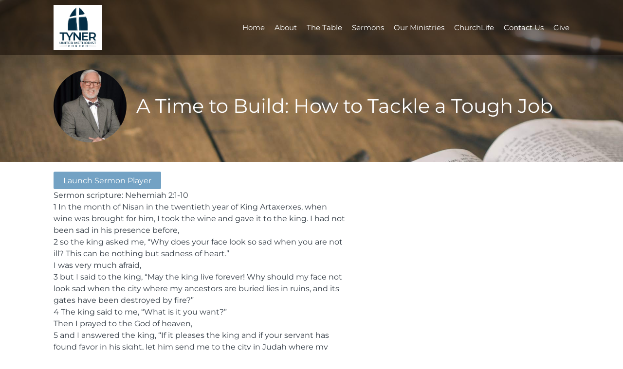

--- FILE ---
content_type: text/html; charset=UTF-8
request_url: http://tynerumc.org/ctc-sermons/a-time-to-build-how-to-tackle-a-tough-job/
body_size: 15899
content:
<!DOCTYPE html>
<html lang="en">
<head>
<meta charset="UTF-8" />
<link rel="profile" href="//gmpg.org/xfn/11" />
<link rel="pingback" href="http://tynerumc.org/xmlrpc.php" />
<meta name=viewport content="width=device-width, initial-scale=1">
<!--[if lt IE 9]>
<script src="http://tynerumc.org/wp-content/themes/knapstack/js/html5.js" type="text/javascript"></script>
<![endif]-->

<title>A Time to Build: How to Tackle a Tough Job &#8211; tynerumc.org</title>
			<script language="javascript">
				writeCookie();
				function writeCookie()
				{
					the_cookie = document.cookie;
					if( the_cookie ){
						if( window.devicePixelRatio >= 2 ){
							the_cookie = "pixel_ratio="+window.devicePixelRatio+";"+the_cookie;
							document.cookie = the_cookie;
							//location = '';
						}
					}
				}
			</script>

			<!-- MP Menu CSS -->
	 <style type="text/css">@media (max-width: 600px){/*toggle and close buttons */#mp-menu-toggle-button-holder, #mp-menu-close-button-holder{display:inline-block!important;}/*This gets applied to the body upon open*/.mp-menu-open {-webkit-transform: translate3d(-240px, 0, 0);-moz-transform: translate3d(-240px, 0, 0);transform: translate3d(-240px, 0, 0);-webkit-transition: all .3s;transition: all .3s;}/*This gets applied to the body upon close */.mp-menu-close {-webkit-transform: translate3d(0, 0, 0);-moz-transform: translate3d(0, 0, 0);transform: translate3d(0, 0, 0);right:0px;-webkit-transition: all .3s;transition: all .3s;}/*This holds the menu when the screen is mobile sized */#mp-menu-holder{display:block;	}/* This is the actual navigation div from wordpress when sitting in our mp-menu-holder div */#mp-menu-holder [role~=navigation]{width: 240px;margin:0px!important;position: absolute;top: 0;right: 0px;overflow:hidden;-webkit-transform: translate3d(240px, 0, 0);-moz-transform: translate3d(240px, 0, 0);transform: translate3d(240px, 0, 0);	-webkit-box-sizing: border-box; /* Safari/Chrome, other WebKit */-moz-box-sizing: border-box;    /* Firefox, other Gecko */box-sizing: border-box;         /* Opera/IE 8+ */-webkit-transition: all .3s;transition: all .3s;}/*This gets applied to the navigation menu when it is "open" */#mp-menu-holder .mp-menu-open{-webkit-transform: translate3d(0, 0, 0)!important;-moz-transform: translate3d(0, 0, 0)!important;transform: translate3d(0, 0, 0)!important;	-webkit-transition: all .3s;transition: all .3s;}.mp-menu-header-search{display:block;}}</style><style type="text/css">@media (max-width: 600px){#mp-menu-holder #mp-menu-holder-inner [role~=navigation]{padding: 5px 20px 0px 20px!important;height:100%;}#mp-menu-holder #mp-menu-holder-inner [role~=navigation] div{float:none;}#mp-menu-holder #mp-menu-holder-inner ul{box-shadow:none;border-radius:0;opacity:1;-webkit-backface-visibility:visible;-moz-backface-visibility: visible;backface-visibility: visible;-webkit-transform: none;-moz-transform: none;transform: none;}#mp-menu-holder #mp-menu-holder-inner li a{border-radius:0;	}#mp-menu-holder #mp-menu-holder-inner li a:hover{background:none;	}#mp-menu-holder #mp-menu-holder-inner li a:not(:last-child):after{font-family: "mp_menu";content: '\e806';margin-left: 5px;display: inline-block;-webkit-transform: rotate(0deg);-moz-transform: rotate(0deg);-o-transform: rotate(0deg);-ms-transform: rotate(0deg);transform: rotate(0deg);-webkit-transition: all .3s;transition: all .3s;}#mp-menu-holder #mp-menu-holder-inner li a:not(:last-child):hover:after{-webkit-transform: rotate(90deg);-moz-transform: rotate(90deg);-o-transform: rotate(90deg);-ms-transform: rotate(90deg);transform: rotate(90deg);}#mp-menu-holder #mp-menu-holder-inner ul,  #mp-menu-holder #mp-menu-holder-inner [role~=navigation] ul li{margin:0!important;padding:0!important;}#mp-menu-holder #mp-menu-holder-inner [role~=navigation] ul:after{border:none;border-radius:0;}#mp-menu-holder #mp-menu-holder-inner [role~=navigation] ul li a{display:block;padding:5px 0px 5px 0px!important;}#mp-menu-holder #mp-menu-holder-inner [role~=navigation] ul, #mp-menu-holder #mp-menu-holder-inner [role~=navigation] ul li{position:relative!important;float:none!important;clear: left;display:block;border:none;}#mp-menu-holder #mp-menu-holder-inner [role~=navigation] ul li ul, #mp-menu-holder #mp-menu-holder-inner [role~=navigation] ul li ul li ul, #mp-menu-holder #mp-menu-holder-inner [role~=navigation] ul li ul li ul li ul{margin-left:20px!important;top:0px;left:0px;background:none;}/*Reset hover show/hide for dropdown menus. This is now handled by jquery on "click" */#mp-menu-holder #mp-menu-holder-inner [role~=navigation] ul li ul,#mp-menu-holder #mp-menu-holder-inner [role~=navigation] ul li:hover ul,#mp-menu-holder #mp-menu-holder-inner [role~=navigation] ul li ul li:hover ul,#mp-menu-holder #mp-menu-holder-inner [role~=navigation] ul li ul li ul li:hover ul,#mp-menu-holder #mp-menu-holder-inner [role~=navigation] ul li ul li ul li ul li:hover ul{display:none;}.mp-menu-toggle:before{content:'\e800';}#mp-menu-close-button-holder .mp-menu-close-button:before{content: '\e805';font-size:150%;margin-left:-3px;}}</style>	<script type="text/javascript">
		var church_tithe_wp_editing_strings = {"edit":"Edit","view":"View","remove":"Remove","choose_image":"Choose image","select_an_item_for_upload":"Select an item","use_uploaded_item":"Use item","choose_file_to_be_delivered":"Choose the file to be delievered to the user","enable_file_download_mode":"Enable File Download Mode","disable_file_download_mode":"Disable File Download Mode","deliverable_file_title":"Deliverable File","deliverable_file_description":"This file will be given to the user after they pay (or enter $0):","require_users_email_title":"Require User's Email?","require_users_email_description":"Do you want to require the user to enter their email to get this file?","email_required":"Email required","email_not_required":"Email not required","instructions_to_user_title":"Instructions to user","instructions_to_user_description":"This is what the user will see above the download button. Use it to give them instructions, or just say \"thanks\" for downloading.","instructions_title":"Instructions Title","instructions_description":"Instructions Description","file_download_mode_description":"File Download Mode allows you to give the user a file after they pay. Leave this disabled for a normal tithe form.","tithe_forms_display_style":"Tithe Form's Display Style","how_should_the_tithe_form_display":"How should the Tithe Form display?","embed_in_place":"Embed in-place","start_as_a_button":"Start as a button","start_as_a_text_link":"Start as a text link","with_the_text":"with the text","which":"which","opens_in_place":"opens in-place","opens_in_modal":"opens in modal (pop-up)","when_clicked":"when clicked.","enable_recurring_options":"Enable recurring options? (Currently disabled)","disable_recurring_options":"Disable recurring options","agreement_text":"Agreement text","view_terms_button_text":"\"View Terms\" button text","terms_and_conditions_title":"Terms and Conditions Title","terms_and_conditions_body":"Terms and Conditions Body (leave this blank to hide on front-end)","optional_subtitle_here":"Optional subtitle here.","optional_title_here":"Optional title here.","optional_header_media_here":"\"Optional place to display audio or video.\"","insert_shortcode_area_title":"When you're ready, insert the shortcode.","insert_shortcode":"Insert Shortcode","update_shortcode":"Update Shortcode","cancel_shortcode":"Cancel","media_above_payment_form":"Set the media to show above payment form","description_top_media_type":"What would you like to show above the payment form?"};
	</script>
	<style id="mp-brick-css-5911" type="text/css" class="mp-stack-css-287" >#mp-brick-5911 .mp-brick-bg, #mp-brick-5911 .mp-brick-bg-inner {height: 200%;background-color:rgba(20, 16 , 16, 1);}#mp-brick-5911 .mp-brick-bg-inner:after {background-image: url('http://tynerumc.org/wp-content/uploads/2025/03/who-we-are-homepage-21.jpg');background-size: cover;opacity:1;}#mp-brick-5911 .mp-brick-outer{max-width:1000px;}#mp-brick-5911 .mp-brick-inner{min-height:10px; height:10px;margin-top:50px; margin-bottom:50px;}#mp-brick-5911 .mp-brick-first-content-type{margin: 0px auto; float: none;padding:0 10px 0 10px;}#mp-brick-5911[max-width~='600px'] .mp-brick-first-content-type{max-width:inherit; float:inherit; }#mp-brick-5911 .mp-brick-second-content-type{float:right;padding:0 10px 0 10px;}#mp-brick-5911[max-width~='600px'] .mp-brick-second-content-type{max-width:inherit; float:inherit; }@media (min-width: 961px) { #mp-brick-5911 .mp-stacks-sociallink:nth-child(14n+1){ clear:left; } } #mp-brick-5911 .mp-stacks-sociallinks .mp-stacks-sociallink{ width:40px; height: 40px; margin: 4px; } #mp-brick-5911 .mp-stacks-sociallinks .mp-stacks-sociallink a{ color:#ffffff; } #mp-brick-5911 .mp-stacks-sociallinks .mp-stacks-sociallink a:hover, #mp-brick-5911 .mp-stacks-sociallinks .mp-stacks-sociallink a:hover .mp-stacks-sociallinks-icon{ color:#f4f4f4; font-size:40px; } #mp-brick-5911 .mp-stacks-sociallinks .mp-stacks-sociallinks-icon-container { width: 40px; } #mp-brick-5911 .mp-stacks-sociallinks .mp-stacks-sociallinks-icon { font-size: 40px; width: 40px; line-height:1; } #mp-brick-5911 .mp-stacks-sociallinks .mp-stacks-sociallinks-image { width: 40px; height: 40px; background-size: 40px; } @media (max-width: 961px) and (min-width: 600px) { #mp-brick-5911 .mp-stacks-sociallink:nth-child(14n+1){ clear:left; } #mp-brick-5911 .mp-stacks-sociallinks .mp-stacks-sociallink{ width:40px; height: 40px; margin: 4px; } #mp-brick-5911 .mp-stacks-sociallinks .mp-stacks-sociallink a{ color:#ffffff; } #mp-brick-5911 .mp-stacks-sociallinks .mp-stacks-sociallink a:hover, #mp-brick-5911 .mp-stacks-sociallinks .mp-stacks-sociallink a:hover .mp-stacks-sociallinks-icon{ color:#f4f4f4; font-size:40px; } #mp-brick-5911 .mp-stacks-sociallinks .mp-stacks-sociallinks-icon-container { width: 40px; } #mp-brick-5911 .mp-stacks-sociallinks .mp-stacks-sociallinks-icon { font-size: 40px; width: 40px; } #mp-brick-5911 .mp-stacks-sociallinks .mp-stacks-sociallinks-image { width: 40px; height: 40px; background-size: 40px; } } @media (max-width: 600px) { #mp-brick-5911 .mp-stacks-sociallinks .mp-stacks-sociallink:nth-child(14n+1){ clear:left; } #mp-brick-5911 .mp-stacks-sociallinks .mp-stacks-sociallink{ width:40px; height: 40px; margin: 4px; } #mp-brick-5911 .mp-stacks-sociallinks .mp-stacks-sociallink a{ color:#ffffff; } #mp-brick-5911 .mp-stacks-sociallinks .mp-stacks-sociallink a:hover, #mp-brick-5911 .mp-stacks-sociallinks .mp-stacks-sociallink a:hover .mp-stacks-sociallinks-icon{ color:#f4f4f4; font-size:40px; } #mp-brick-5911 .mp-stacks-sociallinks .mp-stacks-sociallinks-icon-container { width: 40px; } #mp-brick-5911 .mp-stacks-sociallinks .mp-stacks-sociallinks-icon { font-size: 40px; width: 40px; } #mp-brick-5911 .mp-stacks-sociallinks .mp-stacks-sociallinks-image { width: 40px; height: 40px; background-size: 40px; } } #mp-brick-5911 .mp-stacks-sociallinks .mp-stacks-sociallink.mp-stacks-sociallink-0 a:hover, #mp-brick-5911 .mp-stacks-sociallinks .mp-stacks-sociallink.mp-stacks-sociallink-0 a:hover .mp-stacks-sociallinks-icon {color:#3b5998;}#mp-brick-5911 .mp-stacks-sociallinks .mp-stacks-sociallink.mp-stacks-sociallink-1 a:hover, #mp-brick-5911 .mp-stacks-sociallinks .mp-stacks-sociallink.mp-stacks-sociallink-1 a:hover .mp-stacks-sociallinks-icon {color:#bb0000;}#mp-brick-5911 .mp-stacks-second-text-area-1 .mp-brick-text *, #mp-brick-5911 .mp-stacks-second-text-area-1 .mp-brick-text a {font-size:35px; }#mp-brick-5911 .mp-stacks-second-text-area-1 .mp-brick-text p { margin-bottom:15px; }#mp-brick-5911 .mp-brick-content-types > .mp-brick-content-types-inner > .mp-brick-content-type-container .mp-brick-first-content-type{margin-top:0px;margin-bottom:20px; }#mp-brick-5911[max-width~='600px'] .mp-brick-content-types > .mp-brick-content-types-inner > .mp-brick-content-type-container .mp-brick-first-content-type{margin-bottom:20px;}#mp-brick-5911 .mp-brick-content-types > .mp-brick-content-types-inner > .mp-brick-content-type-container .mp-brick-second-content-type{margin-top:0px;margin-bottom:0px;}#mp-brick-5911 .mp-brick-content-types > .mp-brick-content-types-inner > .mp-brick-content-type-container:nth-child(1){vertical-align:middle;}#mp-brick-5911 .mp-brick-content-types > .mp-brick-content-types-inner > .mp-brick-content-type-container:nth-child(2){vertical-align:middle;}#mp-brick-5911 .mp-stacks-text-area-1 .mp-brick-text *, #mp-brick-5911 .mp-stacks-text-area-1 .mp-brick-text a {color: #ffffff; font-size:35px; }#mp-brick-5911 .mp-stacks-text-area-1 .mp-brick-text p { margin-bottom:15px; }#mp-brick-5911 .mp-stacks-text-area-1 .mp-brick-text-line-1 *, #mp-brick-5911 .mp-stacks-text-area-1 .mp-brick-text-line-1 a {color: #ffffff; font-size:17px; }#mp-brick-5911 .mp-stacks-text-area-1 .mp-brick-text-line-1 p { margin-bottom:15px; }#mp-brick-5911 .mp-stacks-text-area-1 .mp-brick-text-line-2 p { margin-bottom:15px; }</style><style id="mp-brick-css-5912" type="text/css" class="mp-stack-css-287" >#mp-brick-5912 .mp-brick-outer{max-width:999999px;}#mp-brick-5912 .mp-brick-inner{min-height:10px; height:10px;margin-top:0px; margin-bottom:0px;}#mp-brick-5912 .mp-brick-first-content-type{margin: 0px auto; float: none;}#mp-brick-5912[max-width~='600px'] .mp-brick-first-content-type{max-width:inherit; float:inherit; }#mp-brick-5912 .mp-brick-second-content-type{margin: 0px auto; float: none;}#mp-brick-5912[max-width~='600px'] .mp-brick-second-content-type{max-width:inherit; float:inherit; }#mp-brick-5912 .mp-brick-content-types > .mp-brick-content-types-inner > .mp-brick-content-type-container .mp-brick-first-content-type{margin-top:0px;margin-bottom:0px; }#mp-brick-5912 .mp-brick-content-types > .mp-brick-content-types-inner > .mp-brick-content-type-container .mp-brick-second-content-type{margin-top:0px;margin-bottom:0px;}#mp-brick-5912 .mp-brick-content-types > .mp-brick-content-types-inner > .mp-brick-content-type-container:nth-child(1){vertical-align:middle;}#mp-brick-5912 .mp-brick-content-types > .mp-brick-content-types-inner > .mp-brick-content-type-container:nth-child(2){vertical-align:middle;}</style><style id="mp-brick-css-5914" type="text/css" class="mp-stack-css-287" >#mp-brick-5914 .mp-brick-bg, #mp-brick-5914 .mp-brick-bg-inner {background-color:rgba(20, 16 , 16, 1);}#mp-brick-5914 .mp-brick-bg-inner:after {background-image: url('http://tynerumc.org/wp-content/uploads/2025/03/who-we-are-homepage-21.jpg');background-size: cover;opacity:1;}#mp-brick-5914 .mp-brick-outer{max-width:1000px;}#mp-brick-5914 .mp-brick-inner{min-height:10px; height:10px;margin-top:25px; margin-bottom:25px;}#mp-brick-5914 .mp-brick-content-types-inner .mp-brick-content-type-container:first-child{width:50%; }#mp-brick-5914 .mp-brick-content-types-inner .mp-brick-content-type-container:nth-child(2){width:50%; }#mp-brick-5914 .mp-brick-first-content-type{margin: 0px auto; float: none;padding:0 10px 0 10px;}#mp-brick-5914[max-width~='600px'] .mp-brick-first-content-type{max-width:inherit; float:inherit; }#mp-brick-5914 .mp-brick-second-content-type{float:right;padding:0 10px 0 10px;}#mp-brick-5914[max-width~='600px'] .mp-brick-second-content-type{max-width:inherit; float:inherit; }#mp-stacks-navigation-container-5914 .menu-item{padding-right: 10px;font-size: 15px;color: #fff;} #mp-stacks-navigation-container-5914 .menu-item a{color: #fff;} #mp-stacks-navigation-container-5914 .menu-item a:hover{color: #fff;} #mp-stacks-navigation-popout-holder-5914{font-size: 15px;} #mp-stacks-navigation-container-5914 .mp-stacks-navigation-toggle{color: #fff;} #mp-stacks-navigation-container-5914 .mp-stacks-navigation-toggle:hover{color: #fff;}#mp-stacks-navigation-popout-holder-5914 .mp-stacks-navigation-popout{color: #000;font-size: 20px;background-color: #fff;}#mp-stacks-navigation-popout-holder-5914 .mp-stacks-navigation-popout li a{color: #000;background-color: #fff;font-size: 20px;border-bottom: 1px solid #000;}#mp-stacks-navigation-popout-holder-5914 .mp-stacks-navigation-popout li a:hover{background-color: #F8F8F8;}#mp-brick-5914 .mp-stacks-second-text-area-1 .mp-brick-text *, #mp-brick-5914 .mp-stacks-second-text-area-1 .mp-brick-text a {font-size:35px; }#mp-brick-5914 .mp-stacks-second-text-area-1 .mp-brick-text p { margin-bottom:15px; }#mp-brick-5914 .mp-brick-content-types > .mp-brick-content-types-inner > .mp-brick-content-type-container .mp-brick-first-content-type{margin-top:0px;margin-bottom:0px; }#mp-brick-5914[max-width~='600px'] .mp-brick-content-types > .mp-brick-content-types-inner > .mp-brick-content-type-container .mp-brick-first-content-type{margin-bottom:20px}#mp-brick-5914 .mp-brick-content-types > .mp-brick-content-types-inner > .mp-brick-content-type-container .mp-brick-second-content-type{margin-top:0px;margin-bottom:0px;}#mp-brick-5914 .mp-brick-content-types > .mp-brick-content-types-inner > .mp-brick-content-type-container:nth-child(1){vertical-align:middle;}#mp-brick-5914 .mp-brick-content-types > .mp-brick-content-types-inner > .mp-brick-content-type-container:nth-child(2){vertical-align:middle;}#mp-brick-5914 .mp-stacks-text-area-1 .mp-brick-text *, #mp-brick-5914 .mp-stacks-text-area-1 .mp-brick-text a {color: #ffffff; font-size:18px; }#mp-brick-5914 .mp-stacks-text-area-1 .mp-brick-text p { margin-bottom:15px; }#mp-brick-5914 .mp-stacks-text-area-1 .mp-brick-text-line-1 *, #mp-brick-5914 .mp-stacks-text-area-1 .mp-brick-text-line-1 a {color: #ffffff; font-size:17px; }#mp-brick-5914 .mp-stacks-text-area-1 .mp-brick-text-line-1 p { margin-bottom:15px; }#mp-brick-5914 .mp-stacks-text-area-1 .mp-brick-text-line-2 p { margin-bottom:15px; }</style>
        <meta property="og:title" content="A Time to Build: How to Tackle a Tough Job | tynerumc.org" />
        <meta property="og:url" content="https://tynerumc.org/ctc-sermons/a-time-to-build-how-to-tackle-a-tough-job/" />

        <meta property="og:description" content="How to tackle a tough job" />            <meta property="og:image" content="https://tynerumc.org/wp-content/uploads/2015/10/HARRISON-CHARLES-Staff75.jpg"/>
			<meta property="og:image:secure_url" content="https://tynerumc.org/wp-content/uploads/2015/10/HARRISON-CHARLES-Staff75.jpg" />
		<style> @font-face {
  font-family: 'Knapstack Header Font';
  font-style: normal;
  font-weight: 400;
  src: url(https://fonts.gstatic.com/s/montserrat/v31/JTUHjIg1_i6t8kCHKm4532VJOt5-QNFgpCtr6Hw5aX8.ttf) format('truetype');
}
</style><style> @font-face {
  font-family: 'Knapstack Font 1';
  font-style: normal;
  font-weight: 400;
  src: url(https://fonts.gstatic.com/s/montserrat/v31/JTUHjIg1_i6t8kCHKm4532VJOt5-QNFgpCtr6Hw5aX8.ttf) format('truetype');
}
</style><meta name='robots' content='max-image-preview:large' />
<link rel='dns-prefetch' href='//js.stripe.com' />
<link rel="alternate" type="application/rss+xml" title="tynerumc.org &raquo; Feed" href="https://tynerumc.org/feed/" />
<link rel="alternate" type="application/rss+xml" title="tynerumc.org &raquo; Comments Feed" href="https://tynerumc.org/comments/feed/" />
<link rel="alternate" type="application/rss+xml" title="tynerumc.org &raquo; A Time to Build: How to Tackle a Tough Job Comments Feed" href="https://tynerumc.org/ctc-sermons/a-time-to-build-how-to-tackle-a-tough-job/feed/" />
<link rel="alternate" title="oEmbed (JSON)" type="application/json+oembed" href="https://tynerumc.org/wp-json/oembed/1.0/embed?url=https%3A%2F%2Ftynerumc.org%2Fctc-sermons%2Fa-time-to-build-how-to-tackle-a-tough-job%2F" />
<link rel="alternate" title="oEmbed (XML)" type="text/xml+oembed" href="https://tynerumc.org/wp-json/oembed/1.0/embed?url=https%3A%2F%2Ftynerumc.org%2Fctc-sermons%2Fa-time-to-build-how-to-tackle-a-tough-job%2F&#038;format=xml" />
		<script type="text/javascript">
			var ajaxurl = 'https://tynerumc.org/wp-admin/admin-ajax.php';
		</script>
				<!-- This site uses the Google Analytics by ExactMetrics plugin v8.11.0 - Using Analytics tracking - https://www.exactmetrics.com/ -->
		<!-- Note: ExactMetrics is not currently configured on this site. The site owner needs to authenticate with Google Analytics in the ExactMetrics settings panel. -->
					<!-- No tracking code set -->
				<!-- / Google Analytics by ExactMetrics -->
		<style id='wp-img-auto-sizes-contain-inline-css' type='text/css'>
img:is([sizes=auto i],[sizes^="auto," i]){contain-intrinsic-size:3000px 1500px}
/*# sourceURL=wp-img-auto-sizes-contain-inline-css */
</style>
<link rel='stylesheet' id='mp_stacks_style-css' href='http://tynerumc.org/wp-content/plugins/mp-stacks/includes/css/mp-stacks-style.css?ver=6.9' type='text/css' media='all' />
<link rel='stylesheet' id='mp_stacks_lightbox_css-css' href='http://tynerumc.org/wp-content/plugins/mp-stacks/includes/css/lightbox.css?ver=6.9' type='text/css' media='all' />
<style id='wp-emoji-styles-inline-css' type='text/css'>

	img.wp-smiley, img.emoji {
		display: inline !important;
		border: none !important;
		box-shadow: none !important;
		height: 1em !important;
		width: 1em !important;
		margin: 0 0.07em !important;
		vertical-align: -0.1em !important;
		background: none !important;
		padding: 0 !important;
	}
/*# sourceURL=wp-emoji-styles-inline-css */
</style>
<style id='classic-theme-styles-inline-css' type='text/css'>
/*! This file is auto-generated */
.wp-block-button__link{color:#fff;background-color:#32373c;border-radius:9999px;box-shadow:none;text-decoration:none;padding:calc(.667em + 2px) calc(1.333em + 2px);font-size:1.125em}.wp-block-file__button{background:#32373c;color:#fff;text-decoration:none}
/*# sourceURL=/wp-includes/css/classic-themes.min.css */
</style>
<link rel='stylesheet' id='wp-blog-designer-fontawesome-stylesheets-css' href='http://tynerumc.org/wp-content/plugins/blog-designer//admin/css/fontawesome-all.min.css?ver=1.0' type='text/css' media='all' />
<link rel='stylesheet' id='wp-blog-designer-css-stylesheets-css' href='http://tynerumc.org/wp-content/plugins/blog-designer/public/css/designer_css.css?ver=1.0' type='text/css' media='all' />
<link rel='stylesheet' id='contact-form-7-css' href='http://tynerumc.org/wp-content/plugins/contact-form-7/includes/css/styles.css?ver=6.1.4' type='text/css' media='all' />
<link rel='stylesheet' id='fontawesome-css' href='http://tynerumc.org/wp-content/plugins/mp-buttons/includes/fonts/font-awesome/css/font-awesome.css?ver=6.9' type='text/css' media='all' />
<link rel='stylesheet' id='mp_buttons_css-css' href='http://tynerumc.org/wp-content/plugins/mp-buttons/includes/css/buttons.css?ver=6.9' type='text/css' media='all' />
<link rel='stylesheet' id='mp_events_style-css' href='http://tynerumc.org/wp-content/plugins/mp-events/includes/css/mp-events-style.css?ver=6.9' type='text/css' media='all' />
<link rel='stylesheet' id='mp_menu_css-css' href='http://tynerumc.org/wp-content/plugins/mp-menu/includes/css/mp-menu.css?ver=6.9' type='text/css' media='all' />
<link rel='stylesheet' id='mp_menu_skin-css' href='http://tynerumc.org/wp-content/plugins/mp-menu/includes/css/skins/mp-menu-default-skin.css?ver=6.9' type='text/css' media='all' />
<link rel='stylesheet' id='church_tithe_wp_default_skin-css' href='http://tynerumc.org/wp-content/plugins/churchtithewp/includes/frontend/css/build/church-tithe-wp.css?ver=1.0.0.17' type='text/css' media='all' />
<link rel='stylesheet' id='church_tithe_wp_flags-css' href='http://tynerumc.org/wp-content/plugins/churchtithewp/assets/images/flags/flags.min.css?ver=1.0.0.17' type='text/css' media='all' />
<link rel='stylesheet' id='mp_stacks_parallax_css-css' href='http://tynerumc.org/wp-content/plugins/mp-stacks-parallax/includes/css/mp-stacks-parallax.css?ver=1.0.0.3' type='text/css' media='all' />
<link rel='stylesheet' id='mp-stacks-sociallinks-icons-css' href='http://tynerumc.org/wp-content/plugins/mp-stacks-sociallinks/includes/fonts/fontello/css/fontello.css?ver=1.0.1.3' type='text/css' media='all' />
<link rel='stylesheet' id='mp_stacks_sociallinks_css-css' href='http://tynerumc.org/wp-content/plugins/mp-stacks-sociallinks/includes/css/sociallinks.css?ver=1.0.1.3' type='text/css' media='all' />
<link rel='stylesheet' id='mp_stacks_googlemaps_css-css' href='http://tynerumc.org/wp-content/plugins/mp-stacks-googlemaps/includes/css/googlemaps.css?ver=6.9' type='text/css' media='all' />
<link rel='stylesheet' id='mp_stacks_navigation_css-css' href='http://tynerumc.org/wp-content/plugins/mp-stacks-navigation/includes/css/mp-stacks-navigation.css?ver=6.9' type='text/css' media='all' />
<link rel='stylesheet' id='mp_core_mintplugins_font-css' href='http://tynerumc.org/wp-content/plugins/mp-core/includes/fonts/mintpluginsfont.css?ver=6.9' type='text/css' media='all' />
<link rel='stylesheet' id='style-css' href='http://tynerumc.org/wp-content/themes/restore-church-theme-bundle-child-theme/style.css?ver=6.9' type='text/css' media='all' />
<link rel='stylesheet' id='mp_knapstack_responsive-css' href='http://tynerumc.org/wp-content/themes/knapstack/css/responsive.css?ver=6.9' type='text/css' media='all' />
<link rel='stylesheet' id='knapstack_bbpress_css-css' href='http://tynerumc.org/wp-content/themes/knapstack/css/bbpress.css?ver=6.9' type='text/css' media='all' />
<script type="text/javascript" src="http://tynerumc.org/wp-includes/js/jquery/jquery.min.js?ver=3.7.1" id="jquery-core-js"></script>
<script type="text/javascript" src="http://tynerumc.org/wp-includes/js/jquery/jquery-migrate.min.js?ver=3.4.1" id="jquery-migrate-js"></script>
<script type="text/javascript" src="http://tynerumc.org/wp-includes/js/imagesloaded.min.js?ver=5.0.0" id="imagesloaded-js"></script>
<script type="text/javascript" src="http://tynerumc.org/wp-includes/js/masonry.min.js?ver=4.2.2" id="masonry-js"></script>
<script type="text/javascript" src="http://tynerumc.org/wp-content/plugins/blog-designer/public/js/ticker.min.js?ver=1.0" id="ticker-js"></script>
<script type="text/javascript" src="http://tynerumc.org/wp-content/plugins/blog-designer/public/js/designer.js?ver=1.0" id="wp-blog-designer-script-js"></script>
<script type="text/javascript" src="http://tynerumc.org/wp-content/plugins/mp-menu/includes/js/enquire.min.js?ver=6.9" id="mp_menu_enquire-js"></script>
<script type="text/javascript" id="mp_menu_js-js-extra">
/* <![CDATA[ */
var mp_menu_vars = {"change_at_screen_width":"600"};
//# sourceURL=mp_menu_js-js-extra
/* ]]> */
</script>
<script type="text/javascript" src="http://tynerumc.org/wp-content/plugins/mp-menu/includes/js/mp-menu.js?ver=6.9" id="mp_menu_js-js"></script>
<script type="text/javascript" src="http://tynerumc.org/wp-includes/js/dist/vendor/react.min.js?ver=18.3.1.1" id="react-js"></script>
<script type="text/javascript" src="http://tynerumc.org/wp-includes/js/dist/vendor/react-dom.min.js?ver=18.3.1.1" id="react-dom-js"></script>
<script type="text/javascript" src="https://js.stripe.com/v3/" id="stripe_js-js"></script>
<script type="text/javascript" src="http://tynerumc.org/wp-content/themes/knapstack/js/sub-header-bump.js?ver=6.9" id="knapstack-sub-header-bump-js"></script>
<link rel="https://api.w.org/" href="https://tynerumc.org/wp-json/" /><link rel="alternate" title="JSON" type="application/json" href="https://tynerumc.org/wp-json/wp/v2/ctc_sermon/2920" /><link rel="EditURI" type="application/rsd+xml" title="RSD" href="https://tynerumc.org/xmlrpc.php?rsd" />
<meta name="generator" content="WordPress 6.9" />
<link rel="canonical" href="https://tynerumc.org/ctc-sermons/a-time-to-build-how-to-tackle-a-tough-job/" />
<link rel='shortlink' href='https://tynerumc.org/?p=2920' />

	<noscript>
		<style type="text/css">
			.mp-brick-parallax{
				visibility:visible;
			}
		</style>
	</noscript><meta name="viewport" content="width=device-width" /><style>.mp-menu-toggle{color:#ffffff;}#mp-menu-holder [role~=navigation]{background-color: rgba(255, 255, 255, 1);}#mp-menu-holder [role~=navigation] a, #mp-menu-holder [role~=navigation] ul li a{color:#2d2d2d;}#mp-menu-holder [role~=navigation]{}</style><style>#knapstack-page .knapstack-theme-header-container{}#knapstack-page .knapstack-theme-header-container{background-color: rgba(16, 7, 0, 0.5);}#knapstack-theme-header .menu a, #site-navigation .mp-links li a{color:#ffffff;}#knapstack-theme-header .menu a:hover, #knapstack-theme-header .current-menu-item a, #site-navigation .mp-links li a:hover{color:#a5a5a5;}#knapstack-theme-header #site-navigation *{font-size:15px;}#knapstack-page .site-header{position:absolute;}#mp-core-logo{width:100;}#mp-core-logo{}body, .download-archive .archive-download-article .entry-header a{color:#323b44;}#content .sub-text, #content .sub-text a{color:#44301d;}a{color:#593418;}a:hover{color:#462c18;}button, input[type=submit], .button, #posts-navigation .page-numbers li a, .woocommerce .product button.single_add_to_cart_button.alt:disabled[disabled], .woocommerce .product button.single_add_to_cart_button{background-color: rgba(115, 162, 196, 1);}input[type=submit], .button, #posts-navigation .page-numbers li a, #posts-navigation .page-numbers li span{color:#ffffff;}input[type=submit]:hover, .button:hover, #posts-navigation .page-numbers li a:hover, #posts-navigation .page-numbers li span{background-color: rgba(80, 148, 196, 1);}input[type=submit]:hover, .button:hover, #posts-navigation .page-numbers li a:hover{color:#ffffff;}table[id^="edd"] tbody tr td, fieldset, table, #edd-login-account-wrap{border-color:#73a2c4;}.download-archive .archive-download-article .entry-header, table, th, td, form[id^="edd"] fieldset, form[class^="fes"] fieldset, #bbpress-forums .wp-editor-container, #edd-login-account-wrap, #edd_checkout_user_info, #edd_register_account_fields{background-color: rgba(115, 162, 196, 1);}input, textarea, select{color:#333333;}input, textarea{border-radius:3px;}input, textarea{border-width:1px;}input, textarea{border-color:#9e9e9e;}#searchform #searchsubmit{color:#9e9e9e;}input:focus, textarea:focus{border-color:#73a2c4;}#main-container > .page-header, #main-container > .entry-header{background-color: rgba(34, 34, 34, 1);}#main-container > .page-header{background-image: url('https://demo.mintplugins.com/restore-church-theme-bundle/wp-content/uploads/sites/12/2015/11/main-brick-bg-5.jpg');}#main-container > .page-header, #main-container > .entry-header{color:#ffffff;}#knapstack-page #main-container > .page-header a, #knapstack-page #main-container > .entry-header a{color:#ffffff;}#knapstack-page #main-container > .page-header a:hover, #knapstack-page #main-container > .entry-header a:hover{color:#d3c9be;}#knapstack-page #main-container > .page-header input[type=submit], #knapstack-page #main-container > .page-header .button{background-color: rgba(160, 160, 160, 1);}#knapstack-page #main-container > .page-header input[type=submit], #knapstack-page #main-container > .page-header .button{color:#ffffff;}#knapstack-page #main-container > .page-header input[type=submit]:hover, #knapstack-page #main-container > .page-header .button:hover{background-color: rgba(221, 221, 221, 1);}#knapstack-page #main-container > .page-header input[type=submit]:hover, #knapstack-page #main-container > .page-header .button:hover{color:#a0a0a0;}body{background-color: rgba(255, 255, 255, 1);}body{}body{}body{background-repeat:no-repeat;}body{}body{}</style><link rel="icon" href="https://tynerumc.org/wp-content/uploads/2015/11/cropped-ChurchFront-100x100.jpg" sizes="32x32" />
<link rel="icon" href="https://tynerumc.org/wp-content/uploads/2015/11/cropped-ChurchFront-300x300.jpg" sizes="192x192" />
<link rel="apple-touch-icon" href="https://tynerumc.org/wp-content/uploads/2015/11/cropped-ChurchFront-300x300.jpg" />
<meta name="msapplication-TileImage" content="https://tynerumc.org/wp-content/uploads/2015/11/cropped-ChurchFront-300x300.jpg" />
</head>

<body class="wp-singular ctc_sermon-template-default single single-ctc_sermon postid-2920 wp-theme-knapstack wp-child-theme-restore-church-theme-bundle-child-theme mp-stacks-queried-object-id-2920 content-area-600 group-blog">


<div id="knapstack-page" class="hfeed site">
	    	        
        				<header id="masthead" class="site-header knapstack-theme-header-container" role="banner">
				 
                <div id="knapstack-theme-header" class="header-inner">
                    <div class="header-inner-content">
                        <div class="site-branding">
                            
                            <a href="https://tynerumc.org/" title="tynerumc.org" rel="home"><img id="mp-core-logo" src="https://tynerumc.org/wp-content/uploads/2025/03/Tyner_VERT_02_RGB-e1757452163441.jpg" width="100" alt="home" /></a>                            
                            <h2 class="site-description">LEAD. DISCIPLE. SERVE.</h2>
                        </div>
                     
                        <nav id="site-navigation" class="navigation-main" role="navigation">
                        
                            <div class="nav-inner">
                                <h1 class="menu-toggle">Menu</h1>
                                <div class="screen-reader-text skip-link"><a href="#content" title="Skip to content">Skip to content</a></div>
                    
                                <div class="menu-main-navigation-container"><ul id="menu-current-renew-church-theme-bundle-menu" class="menu"><li id="menu-item-4908" class="menu-item menu-item-type-post_type menu-item-object-page menu-item-4908"><a href="https://tynerumc.org/home-2/">Home</a></li>
<li id="menu-item-4909" class="menu-item menu-item-type-post_type menu-item-object-page menu-item-has-children menu-item-4909"><a href="https://tynerumc.org/about/">About</a>
<ul class="sub-menu">
	<li id="menu-item-5385" class="menu-item menu-item-type-post_type menu-item-object-page menu-item-5385"><a href="https://tynerumc.org/staff/">Staff</a></li>
</ul>
</li>
<li id="menu-item-5503" class="menu-item menu-item-type-post_type menu-item-object-page menu-item-5503"><a href="https://tynerumc.org/the-table/">The Table</a></li>
<li id="menu-item-4923" class="menu-item menu-item-type-post_type menu-item-object-page menu-item-has-children menu-item-4923"><a href="https://tynerumc.org/sermons/">Sermons</a>
<ul class="sub-menu">
	<li id="menu-item-5008" class="menu-item menu-item-type-post_type menu-item-object-page menu-item-5008"><a href="https://tynerumc.org/sermons/">Sermons</a></li>
</ul>
</li>
<li id="menu-item-4924" class="menu-item menu-item-type-post_type menu-item-object-page menu-item-has-children menu-item-4924"><a href="https://tynerumc.org/our-ministries/">Our Ministries</a>
<ul class="sub-menu">
	<li id="menu-item-5057" class="menu-item menu-item-type-post_type menu-item-object-page menu-item-5057"><a href="https://tynerumc.org/student-ministry/">Student Ministry</a></li>
	<li id="menu-item-4927" class="menu-item menu-item-type-post_type menu-item-object-page menu-item-4927"><a href="https://tynerumc.org/childrens-ministry/">Children&#8217;s Ministry</a></li>
	<li id="menu-item-5326" class="menu-item menu-item-type-post_type menu-item-object-page menu-item-5326"><a href="https://tynerumc.org/missions/">Missions</a></li>
</ul>
</li>
<li id="menu-item-4938" class="menu-item menu-item-type-post_type menu-item-object-page menu-item-has-children menu-item-4938"><a href="https://tynerumc.org/my-tyner-church-life/">ChurchLife</a>
<ul class="sub-menu">
	<li id="menu-item-4939" class="menu-item menu-item-type-post_type menu-item-object-page menu-item-4939"><a href="https://tynerumc.org/enews-sign-up/">eNews Sign Up</a></li>
</ul>
</li>
<li id="menu-item-4940" class="menu-item menu-item-type-post_type menu-item-object-page menu-item-4940"><a href="https://tynerumc.org/contact-us/">Contact Us</a></li>
<li id="menu-item-4944" class="menu-item menu-item-type-post_type menu-item-object-page menu-item-4944"><a href="https://tynerumc.org/my-tyner-church-life/">Give</a></li>
</ul></div>                                
                                                            </div><!-- .nav-inner -->
                            
                        </nav><!-- #site-navigation -->
                        
                                                
                    </div><!-- .header-inner-content -->     
                </div><!-- .header-inner -->
                
                        
        <div style="clear: both;"></div>
        
	</header><!-- #masthead -->
	
    <div id="main-container" class="site-main">


<div class="page-header">

	<div class="page-header-inner">
		
        <div class="feat-img"><a class="page_header_feat_image" href="https://tynerumc.org/ctc-sermons/a-time-to-build-how-to-tackle-a-tough-job/"><img alt="A Time to Build: How to Tackle a Tough Job" width="150px" height="150px" src="https://tynerumc.org/wp-content/uploads/2015/10/HARRISON-CHARLES-Staff75-300x300.jpg" /></a></div>    	
        <div class="page-info">
        
            <h1 class="page-title">
                A Time to Build: How to Tackle a Tough Job            </h1>
                        
        </div><!-- .page-info -->
        
        <div class="page-header-right-column">
			        </div>
        
	</div><!-- .page-header-inner -->
</div><!-- .page-header -->
	<div id="main" class="site-main">
	
		<div id="primary" class="content-area">
			<div id="content" class="site-content" role="main">
	
				<div class="content-area-one">
					
					
<article id="post-2920" class="post-2920 ctc_sermon type-ctc_sermon status-publish has-post-thumbnail  ctc_sermon_topic-prayer ctc_sermon_book-nehemiah ctc_sermon_series-a-time-to-build ctc_sermon_speaker-charlie-harrison ctc_sermon_tag-prayer">
	
    		<div class="microformats" style="display:none;">
			<h1 class="entry-title">A Time to Build: How to Tackle a Tough Job</h1>
			<span class="author vcard"><span class="fn">tynerumc</span></span>
			<time class="published" datetime="2017-01-08 14:52:03">January 8, 2017</time>
			<time class="updated" datetime="2017-01-09 15:05:38">January 9, 2017</time>
			<div class="entry-summary"></div>
		</div>
		    
	<div class="entry-content">
		<a href="https://tynerumc.org/ctc-sermons/a-time-to-build-how-to-tackle-a-tough-job/?mp_sermongrid_iframe=1" class="button mp-stacks-iframe-height-match-lightbox-link">Launch Sermon Player</a><div class="su-spoiler su-spoiler-style-fancy su-spoiler-icon-plus su-spoiler-closed" data-scroll-offset="0" data-anchor-in-url="no"><div class="su-spoiler-title" tabindex="0" role="button"><span class="su-spoiler-icon"></span>Sermon scripture: Nehemiah 2:1-10</div><div class="su-spoiler-content su-u-clearfix su-u-trim">
1 In the month of Nisan in the twentieth year of King Artaxerxes, when wine was brought for him, I took the wine and gave it to the king. I had not been sad in his presence before,<br />
2 so the king asked me, “Why does your face look so sad when you are not ill? This can be nothing but sadness of heart.”<br />
I was very much afraid,<br />
3 but I said to the king, “May the king live forever! Why should my face not look sad when the city where my ancestors are buried lies in ruins, and its gates have been destroyed by fire?”<br />
4 The king said to me, “What is it you want?”<br />
Then I prayed to the God of heaven,<br />
5 and I answered the king, “If it pleases the king and if your servant has found favor in his sight, let him send me to the city in Judah where my ancestors are buried so that I can rebuild it.”<br />
6 Then the king, with the queen sitting beside him, asked me, “How long will your journey take, and when will you get back?” It pleased the king to send me; so I set a time.<br />
7 I also said to him, “If it pleases the king, may I have letters to the governors of Trans-Euphrates, so that they will provide me safe-conduct until I arrive in Judah?<br />
8 And may I have a letter to Asaph, keeper of the royal park, so he will give me timber to make beams for the gates of the citadel by the temple and for the city wall and for the residence I will occupy?” And because the gracious hand of my God was on me, the king granted my requests.<br />
9 So I went to the governors of Trans-Euphrates and gave them the king’s letters. The king had also sent army officers and cavalry with me.<br />
10 When Sanballat the Horonite and Tobiah the Ammonite official heard about this, they were very much disturbed that someone had come to promote the welfare of the Israelites.<br />
</div></div>
<p><strong>Tools in Nehemiah’s Toolbox:</strong></p>
<p><strong>Waiting:</strong><br />
We do not want you to become lazy, but to imitate those who through faith and patience inherit what has been promised.<br />
Hebrews 6:12</p>
<p><strong>Trusting:</strong><br />
Surely God is my salvation; I will trust and not be afraid. The Lord, the Lord himself, is my strength and my defense; he has become my salvation.”<br />
Isaiah 12:2</p>
<p><strong>Praying:</strong></p>
<p>pray continually<br />
1 Thessalonians 5:17</p>
<p><strong>Planning:</strong> </p>
<p><strong>Testifying:</strong></p>
<p>The Lord has done this, and it is marvelous in our eyes.<br />
Psalm 118:23</p>
<p>Unless the Lord builds the house, the builders labor in vain.<br />
Psalm 127:1</p>
			</div><!-- .entry-content -->

	<footer class="entry-meta">
		
			</footer><!-- .entry-meta -->
</article><!-- #post-## -->
					
								
				<div id="comments-container">
		
		<div id="comments" class="comments-area">
	
			
			
			<div id="respond" class="comment-respond">
		<h3 id="reply-title" class="comment-reply-title">Leave a Reply <small><a rel="nofollow" id="cancel-comment-reply-link" href="/ctc-sermons/a-time-to-build-how-to-tackle-a-tough-job/#respond" style="display:none;">Cancel Reply</a></small></h3><form action="http://tynerumc.org/wp-comments-post.php" method="post" id="commentform" class="comment-form"><p class="comment-notes">Your email address will not be published.</p><p class="comment-form-comment"><textarea autocomplete="new-password"  id="eb4d1d13b6"  name="eb4d1d13b6"   placeholder="Comment" aria-required="true"></textarea><textarea id="comment" aria-label="hp-comment" aria-hidden="true" name="comment" autocomplete="new-password" style="padding:0 !important;clip:rect(1px, 1px, 1px, 1px) !important;position:absolute !important;white-space:nowrap !important;height:1px !important;width:1px !important;overflow:hidden !important;" tabindex="-1"></textarea><script data-noptimize>document.getElementById("comment").setAttribute( "id", "a908bc1466b4b4fb1a7f8cfc07380637" );document.getElementById("eb4d1d13b6").setAttribute( "id", "comment" );</script></p><p class="comment-form-author"><input id="author" name="author" placeholder="Name" type="text" value="" size="30" aria-required='true' /></p>
<p class="comment-form-email"><input id="email" name="email" placeholder="Email" type="text" value="" size="30" aria-required='true' /></p>
<p class="comment-form-url"><input id="url" name="url" placeholder="Website" type="text" value="" size="30" /></p>
<p class="form-submit"><input name="submit" type="submit" id="submit" class="submit" value="Post Comment" /> <input type='hidden' name='comment_post_ID' value='2920' id='comment_post_ID' />
<input type='hidden' name='comment_parent' id='comment_parent' value='0' />
</p></form>	</div><!-- #respond -->
		
	</div><!-- #comments -->

	</div>				</div>
				<div class="content-area-two">
					                    <div class="mp-knapstack-widgets">
                                            </div>
                </div>
                
			</div><!-- #content -->
				
		</div><!-- #primary -->	

    
            <div style="clear: both;"></div>
        </div><!-- #main -->
	</div><!-- main-container -->
 </div><!-- #page -->
 
<footer id="colophon" class="site-footer" role="contentinfo">

    <div id="mp_stack_287" class="mp-stack"><div id="mp-brick-5911" mp-stack-id="287" class=" mp-brick-parallax mp_brick mp-brick"  mp_brick_parallax_bg_speed="0.71"  mp_brick_parallax_bg_offset="0"  mp_brick_parallax_bg_speed="0.71"  mp_brick_parallax_c1_speed="1"  mp_brick_parallax_c2_speed="1"  mp_brick_parallax_c1_offset="0"  mp_brick_parallax_c2_offset="0" ><a class="brick-anchor" mp_stacks_brick_target="footer-social-links"></a><div class="mp-brick-meta"></div><div class="mp-brick-bg" ><div class="mp-brick-bg-inner"></div></div><div class="mp-brick-outer" ><div class="mp-brick-inner"><div class="mp-brick-content-types"><div class="mp-brick-content-types-inner"><div id="mp-brick-5911-first-content-type-container" class="mp-brick-content-type-container mp-brick-centered mp-stacks-content-type-singletext"><div id="mp-brick-5911-first-content-type" class="mp-brick-first-content-type" ><div class="mp-stacks-text-area mp-stacks-text-area-1"><div class="mp-brick-text"><p>Social Links</p>
</div></div></div></div><div id="mp-brick-5911-second-content-type-container" class="mp-brick-content-type-container mp-brick-centered mp-stacks-content-type-sociallinks"><div id="mp-brick-5911-second-content-type" class="mp-brick-second-content-type" ><div class="mp-stacks-sociallinks"><div class="mp-stacks-sociallink mp-stacks-sociallink-0"><a href="https://www.facebook.com/TynerChurch" class="mp-stacks-sociallinks-icon-link" target="_blank" title="Facebook"><div class="mp-stacks-sociallinks-icon-container mp-stacks-sociallinks-icon"><div class="mp-stacks-sociallinks-icon mp-stacks-sociallinks-square-facebook" ></div></div></a></div><div class="mp-stacks-sociallink mp-stacks-sociallink-1"><a href="https://www.youtube.com/@tynerumc3533" class="mp-stacks-sociallinks-icon-link" target="_parent" title="YouTube"><div class="mp-stacks-sociallinks-icon-container mp-stacks-sociallinks-icon"><div class="mp-stacks-sociallinks-icon mp-stacks-sociallinks-youtube" ></div></div></a></div></div></div></div></div></div></div></div></div><div id="mp-brick-5912" mp-stack-id="287" class=" mp_brick mp-brick" ><a class="brick-anchor" mp_stacks_brick_target="google-map-in-footer"></a><div class="mp-brick-meta"></div><div class="mp-brick-bg" ><div class="mp-brick-bg-inner"></div></div><div class="mp-brick-outer" ><div class="mp-brick-inner"><div class="mp-brick-content-types"><div class="mp-brick-content-types-inner"><div id="mp-brick-5912-first-content-type-container" class="mp-brick-content-type-container mp-brick-centered mp-stacks-content-type-googlemaps"><div id="mp-brick-5912-first-content-type" class="mp-brick-first-content-type" ><div id="mp-stacks-googlemaps-5912-map-canvas" style="height:500px;"></div></div></div><div id="mp-brick-5912-second-content-type-container" class="mp-brick-content-type-container mp-brick-centered mp-stacks-content-type-"><div id="mp-brick-5912-second-content-type" class="mp-brick-second-content-type" style="display:block;"></div></div></div></div></div></div></div><div id="mp-brick-5914" mp-stack-id="287" class=" mp-brick-navigation mp_brick mp-brick" ><a class="brick-anchor" mp_stacks_brick_target="footer-brick-2"></a><div class="mp-brick-meta"></div><div class="mp-brick-bg" ><div class="mp-brick-bg-inner"></div></div><div class="mp-brick-outer" ><div class="mp-brick-inner"><div class="mp-brick-content-types"><div class="mp-brick-content-types-inner"><div id="mp-brick-5914-first-content-type-container" class="mp-brick-content-type-container  mp-stacks-content-type-singletext"><div id="mp-brick-5914-first-content-type" class="mp-brick-first-content-type" ><div class="mp-stacks-text-area mp-stacks-text-area-1"><div class="mp-brick-text"><p><a title="WordPress Church Themes" href="https://mintplugins.com/wordpress-church-themes">©<strong> Restore Church</strong></a></p>
</div></div></div></div><div id="mp-brick-5914-second-content-type-container" class="mp-brick-content-type-container  mp-stacks-content-type-navigation"><div id="mp-brick-5914-second-content-type" class="mp-brick-second-content-type" ><div id="mp-stacks-navigation-container-5914" class="mp-stacks-navigation-container mp-stacks-navigation-alignment-horizontal"><div class="mp-stacks-navigation-toggle-button-holder" style="display:none;"><a class="mp-stacks-navigation-toggle"></a></div><div class="mp-stacks-navigation"><ul id="menu-current-renew-church-theme-bundle-menu-1" class="menu"><li class="menu-item menu-item-type-post_type menu-item-object-page menu-item-4908"><a href="https://tynerumc.org/home-2/" mp_stacks_brick_id="5914">Home</a></li>
<li class="menu-item menu-item-type-post_type menu-item-object-page menu-item-has-children menu-item-4909"><a href="https://tynerumc.org/about/" mp_stacks_brick_id="5914">About</a>
<ul class="sub-menu">
	<li class="menu-item menu-item-type-post_type menu-item-object-page menu-item-5385"><a href="https://tynerumc.org/staff/" mp_stacks_brick_id="5914">Staff</a></li>
</ul>
</li>
<li class="menu-item menu-item-type-post_type menu-item-object-page menu-item-5503"><a href="https://tynerumc.org/the-table/" mp_stacks_brick_id="5914">The Table</a></li>
<li class="menu-item menu-item-type-post_type menu-item-object-page menu-item-has-children menu-item-4923"><a href="https://tynerumc.org/sermons/" mp_stacks_brick_id="5914">Sermons</a>
<ul class="sub-menu">
	<li class="menu-item menu-item-type-post_type menu-item-object-page menu-item-5008"><a href="https://tynerumc.org/sermons/" mp_stacks_brick_id="5914">Sermons</a></li>
</ul>
</li>
<li class="menu-item menu-item-type-post_type menu-item-object-page menu-item-has-children menu-item-4924"><a href="https://tynerumc.org/our-ministries/" mp_stacks_brick_id="5914">Our Ministries</a>
<ul class="sub-menu">
	<li class="menu-item menu-item-type-post_type menu-item-object-page menu-item-5057"><a href="https://tynerumc.org/student-ministry/" mp_stacks_brick_id="5914">Student Ministry</a></li>
	<li class="menu-item menu-item-type-post_type menu-item-object-page menu-item-4927"><a href="https://tynerumc.org/childrens-ministry/" mp_stacks_brick_id="5914">Children&#8217;s Ministry</a></li>
	<li class="menu-item menu-item-type-post_type menu-item-object-page menu-item-5326"><a href="https://tynerumc.org/missions/" mp_stacks_brick_id="5914">Missions</a></li>
</ul>
</li>
<li class="menu-item menu-item-type-post_type menu-item-object-page menu-item-has-children menu-item-4938"><a href="https://tynerumc.org/my-tyner-church-life/" mp_stacks_brick_id="5914">ChurchLife</a>
<ul class="sub-menu">
	<li class="menu-item menu-item-type-post_type menu-item-object-page menu-item-4939"><a href="https://tynerumc.org/enews-sign-up/" mp_stacks_brick_id="5914">eNews Sign Up</a></li>
</ul>
</li>
<li class="menu-item menu-item-type-post_type menu-item-object-page menu-item-4940"><a href="https://tynerumc.org/contact-us/" mp_stacks_brick_id="5914">Contact Us</a></li>
<li class="menu-item menu-item-type-post_type menu-item-object-page menu-item-4944"><a href="https://tynerumc.org/my-tyner-church-life/" mp_stacks_brick_id="5914">Give</a></li>
</ul></div></div><div id="mp-stacks-navigation-popout-holder-5914" class="mp-stacks-navigation-popout-holder mp-stacks-navigation-close"><div class="mp-stacks-navigation-popout"><ul id="menu-current-renew-church-theme-bundle-menu-2" class="menu"><li class="menu-item menu-item-type-post_type menu-item-object-page menu-item-4908"><a href="https://tynerumc.org/home-2/">Home</a></li>
<li class="menu-item menu-item-type-post_type menu-item-object-page menu-item-has-children menu-item-4909"><a href="https://tynerumc.org/about/">About</a>
<ul class="sub-menu">
	<li class="menu-item menu-item-type-post_type menu-item-object-page menu-item-5385"><a href="https://tynerumc.org/staff/">Staff</a></li>
</ul>
</li>
<li class="menu-item menu-item-type-post_type menu-item-object-page menu-item-5503"><a href="https://tynerumc.org/the-table/">The Table</a></li>
<li class="menu-item menu-item-type-post_type menu-item-object-page menu-item-has-children menu-item-4923"><a href="https://tynerumc.org/sermons/">Sermons</a>
<ul class="sub-menu">
	<li class="menu-item menu-item-type-post_type menu-item-object-page menu-item-5008"><a href="https://tynerumc.org/sermons/">Sermons</a></li>
</ul>
</li>
<li class="menu-item menu-item-type-post_type menu-item-object-page menu-item-has-children menu-item-4924"><a href="https://tynerumc.org/our-ministries/">Our Ministries</a>
<ul class="sub-menu">
	<li class="menu-item menu-item-type-post_type menu-item-object-page menu-item-5057"><a href="https://tynerumc.org/student-ministry/">Student Ministry</a></li>
	<li class="menu-item menu-item-type-post_type menu-item-object-page menu-item-4927"><a href="https://tynerumc.org/childrens-ministry/">Children&#8217;s Ministry</a></li>
	<li class="menu-item menu-item-type-post_type menu-item-object-page menu-item-5326"><a href="https://tynerumc.org/missions/">Missions</a></li>
</ul>
</li>
<li class="menu-item menu-item-type-post_type menu-item-object-page menu-item-has-children menu-item-4938"><a href="https://tynerumc.org/my-tyner-church-life/">ChurchLife</a>
<ul class="sub-menu">
	<li class="menu-item menu-item-type-post_type menu-item-object-page menu-item-4939"><a href="https://tynerumc.org/enews-sign-up/">eNews Sign Up</a></li>
</ul>
</li>
<li class="menu-item menu-item-type-post_type menu-item-object-page menu-item-4940"><a href="https://tynerumc.org/contact-us/">Contact Us</a></li>
<li class="menu-item menu-item-type-post_type menu-item-object-page menu-item-4944"><a href="https://tynerumc.org/my-tyner-church-life/">Give</a></li>
</ul></div></div></div></div></div></div></div></div></div></div>    
	<script type="speculationrules">
{"prefetch":[{"source":"document","where":{"and":[{"href_matches":"/*"},{"not":{"href_matches":["/wp-*.php","/wp-admin/*","/wp-content/uploads/*","/wp-content/*","/wp-content/plugins/*","/wp-content/themes/restore-church-theme-bundle-child-theme/*","/wp-content/themes/knapstack/*","/*\\?(.+)"]}},{"not":{"selector_matches":"a[rel~=\"nofollow\"]"}},{"not":{"selector_matches":".no-prefetch, .no-prefetch a"}}]},"eagerness":"conservative"}]}
</script>
<script type="text/javascript" src="http://tynerumc.org/wp-content/plugins/mp-stacks/includes/js/elementQuery.min.js?ver=1.0.6.9" id="mp_stacks_element_queries-js"></script>
<script type="text/javascript" src="http://tynerumc.org/wp-content/plugins/mp-stacks/includes/js/lightbox.js?ver=1.0.6.9" id="mp_stacks_lightbox-js"></script>
<script type="text/javascript" id="mp_stacks_front_end_js-js-extra">
/* <![CDATA[ */
var mp_stacks_frontend_vars = {"ajaxurl":"https://tynerumc.org/wp-admin/admin-ajax.php","ajax_nonce_value":"375288550f","stacks_plugin_url":"http://tynerumc.org/wp-content/plugins/mp-stacks/","updating_message":"Updating brick and refreshing..."};
//# sourceURL=mp_stacks_front_end_js-js-extra
/* ]]> */
</script>
<script type="text/javascript" src="http://tynerumc.org/wp-content/plugins/mp-stacks/includes/js/mp-stacks-front-end.js?ver=1.0.6.9" id="mp_stacks_front_end_js-js"></script>
<script type="text/javascript" src="http://tynerumc.org/wp-includes/js/dist/hooks.min.js?ver=dd5603f07f9220ed27f1" id="wp-hooks-js"></script>
<script type="text/javascript" src="http://tynerumc.org/wp-includes/js/dist/i18n.min.js?ver=c26c3dc7bed366793375" id="wp-i18n-js"></script>
<script type="text/javascript" id="wp-i18n-js-after">
/* <![CDATA[ */
wp.i18n.setLocaleData( { 'text direction\u0004ltr': [ 'ltr' ] } );
//# sourceURL=wp-i18n-js-after
/* ]]> */
</script>
<script type="text/javascript" src="http://tynerumc.org/wp-content/plugins/contact-form-7/includes/swv/js/index.js?ver=6.1.4" id="swv-js"></script>
<script type="text/javascript" id="contact-form-7-js-before">
/* <![CDATA[ */
var wpcf7 = {
    "api": {
        "root": "https:\/\/tynerumc.org\/wp-json\/",
        "namespace": "contact-form-7\/v1"
    }
};
//# sourceURL=contact-form-7-js-before
/* ]]> */
</script>
<script type="text/javascript" src="http://tynerumc.org/wp-content/plugins/contact-form-7/includes/js/index.js?ver=6.1.4" id="contact-form-7-js"></script>
<script type="text/javascript" id="church_tithe_wp_js-js-extra">
/* <![CDATA[ */
var church_tithe_wp_js_vars = {"ajaxurl":"http://tynerumc.org/","ajax_nonce_value":"200077bb51","frontend_nonces":{"church_tithe_wp_email_transaction_receipt_nonce":"a7d8a5aa20","note_with_tithe_nonce":"a2a7279955","email_login_nonce":"7527ab4344","login_nonce":"dc09d47245","get_transactions_nonce":"e8a039d6b7","get_transaction_nonce":"4df2c26927","get_arrangements_nonce":"9183b80e37","get_arrangement_nonce":"3c1f094aaf","update_arrangement_nonce":"f8b5f980bf","get_arrangement_payment_method_nonce":"0242c9ab61","cancel_arrangement_nonce":"613944e617"}};
//# sourceURL=church_tithe_wp_js-js-extra
/* ]]> */
</script>
<script type="text/javascript" src="http://tynerumc.org/wp-content/plugins/churchtithewp/includes/frontend/js/build/church-tithe-wp-frontend.js?ver=1.0.0.17" id="church_tithe_wp_js-js"></script>
<script type="text/javascript" src="http://tynerumc.org/wp-content/plugins/mp-stacks-parallax/includes/js/mp-stacks-parallax.js?ver=1.0.0.3" id="mp_stacks_parallax_scripts-js"></script>
<script type="text/javascript" src="http://tynerumc.org/wp-includes/js/comment-reply.min.js?ver=6.9" id="comment-reply-js" async="async" data-wp-strategy="async" fetchpriority="low"></script>
<script type="text/javascript" src="http://tynerumc.org?mp_stacks_googlemaps_brick_id=5912&amp;ver=1742739378#038;mp_stacks_refresh_this_script_upon_brick_update=1" id="mp_stacks_googlemaps_custom_js-js"></script>
<script type="text/javascript" src="https://maps.googleapis.com/maps/api/js?callback=mp_stacks_googlemaps_initialize&amp;ver=1.0.1.0" id="mp_stacks_googlemaps_js-js"></script>
<script type="text/javascript" src="http://tynerumc.org/wp-content/plugins/mp-stacks-navigation/includes/js/enquire.min.js?ver=6.9" id="mp_stacks_navigation_enquire-js"></script>
<script type="text/javascript" id="su-shortcodes-js-extra">
/* <![CDATA[ */
var SUShortcodesL10n = {"noPreview":"This shortcode doesn't work in live preview. Please insert it into editor and preview on the site.","magnificPopup":{"close":"Close (Esc)","loading":"Loading...","prev":"Previous (Left arrow key)","next":"Next (Right arrow key)","counter":"%curr% of %total%","error":"Failed to load content. \u003Ca href=\"%url%\" target=\"_blank\"\u003E\u003Cu\u003EOpen link\u003C/u\u003E\u003C/a\u003E"}};
//# sourceURL=su-shortcodes-js-extra
/* ]]> */
</script>
<script type="text/javascript" src="http://tynerumc.org/wp-content/plugins/shortcodes-ultimate/includes/js/shortcodes/index.js?ver=7.4.7" id="su-shortcodes-js"></script>
<script id="wp-emoji-settings" type="application/json">
{"baseUrl":"https://s.w.org/images/core/emoji/17.0.2/72x72/","ext":".png","svgUrl":"https://s.w.org/images/core/emoji/17.0.2/svg/","svgExt":".svg","source":{"concatemoji":"http://tynerumc.org/wp-includes/js/wp-emoji-release.min.js?ver=6.9"}}
</script>
<script type="module">
/* <![CDATA[ */
/*! This file is auto-generated */
const a=JSON.parse(document.getElementById("wp-emoji-settings").textContent),o=(window._wpemojiSettings=a,"wpEmojiSettingsSupports"),s=["flag","emoji"];function i(e){try{var t={supportTests:e,timestamp:(new Date).valueOf()};sessionStorage.setItem(o,JSON.stringify(t))}catch(e){}}function c(e,t,n){e.clearRect(0,0,e.canvas.width,e.canvas.height),e.fillText(t,0,0);t=new Uint32Array(e.getImageData(0,0,e.canvas.width,e.canvas.height).data);e.clearRect(0,0,e.canvas.width,e.canvas.height),e.fillText(n,0,0);const a=new Uint32Array(e.getImageData(0,0,e.canvas.width,e.canvas.height).data);return t.every((e,t)=>e===a[t])}function p(e,t){e.clearRect(0,0,e.canvas.width,e.canvas.height),e.fillText(t,0,0);var n=e.getImageData(16,16,1,1);for(let e=0;e<n.data.length;e++)if(0!==n.data[e])return!1;return!0}function u(e,t,n,a){switch(t){case"flag":return n(e,"\ud83c\udff3\ufe0f\u200d\u26a7\ufe0f","\ud83c\udff3\ufe0f\u200b\u26a7\ufe0f")?!1:!n(e,"\ud83c\udde8\ud83c\uddf6","\ud83c\udde8\u200b\ud83c\uddf6")&&!n(e,"\ud83c\udff4\udb40\udc67\udb40\udc62\udb40\udc65\udb40\udc6e\udb40\udc67\udb40\udc7f","\ud83c\udff4\u200b\udb40\udc67\u200b\udb40\udc62\u200b\udb40\udc65\u200b\udb40\udc6e\u200b\udb40\udc67\u200b\udb40\udc7f");case"emoji":return!a(e,"\ud83e\u1fac8")}return!1}function f(e,t,n,a){let r;const o=(r="undefined"!=typeof WorkerGlobalScope&&self instanceof WorkerGlobalScope?new OffscreenCanvas(300,150):document.createElement("canvas")).getContext("2d",{willReadFrequently:!0}),s=(o.textBaseline="top",o.font="600 32px Arial",{});return e.forEach(e=>{s[e]=t(o,e,n,a)}),s}function r(e){var t=document.createElement("script");t.src=e,t.defer=!0,document.head.appendChild(t)}a.supports={everything:!0,everythingExceptFlag:!0},new Promise(t=>{let n=function(){try{var e=JSON.parse(sessionStorage.getItem(o));if("object"==typeof e&&"number"==typeof e.timestamp&&(new Date).valueOf()<e.timestamp+604800&&"object"==typeof e.supportTests)return e.supportTests}catch(e){}return null}();if(!n){if("undefined"!=typeof Worker&&"undefined"!=typeof OffscreenCanvas&&"undefined"!=typeof URL&&URL.createObjectURL&&"undefined"!=typeof Blob)try{var e="postMessage("+f.toString()+"("+[JSON.stringify(s),u.toString(),c.toString(),p.toString()].join(",")+"));",a=new Blob([e],{type:"text/javascript"});const r=new Worker(URL.createObjectURL(a),{name:"wpTestEmojiSupports"});return void(r.onmessage=e=>{i(n=e.data),r.terminate(),t(n)})}catch(e){}i(n=f(s,u,c,p))}t(n)}).then(e=>{for(const n in e)a.supports[n]=e[n],a.supports.everything=a.supports.everything&&a.supports[n],"flag"!==n&&(a.supports.everythingExceptFlag=a.supports.everythingExceptFlag&&a.supports[n]);var t;a.supports.everythingExceptFlag=a.supports.everythingExceptFlag&&!a.supports.flag,a.supports.everything||((t=a.source||{}).concatemoji?r(t.concatemoji):t.wpemoji&&t.twemoji&&(r(t.twemoji),r(t.wpemoji)))});
//# sourceURL=http://tynerumc.org/wp-includes/js/wp-emoji-loader.min.js
/* ]]> */
</script>
<div id="mp-stacks-extra-stacks-css"><style id="mp-brick-css-5911" type="text/css" class="mp-stack-css-287" >#mp-brick-5911 .mp-brick-bg, #mp-brick-5911 .mp-brick-bg-inner {height: 200%;background-color:rgba(20, 16 , 16, 1);}#mp-brick-5911 .mp-brick-bg-inner:after {background-image: url('http://tynerumc.org/wp-content/uploads/2025/03/who-we-are-homepage-21.jpg');background-size: cover;opacity:1;}#mp-brick-5911 .mp-brick-outer{max-width:1000px;}#mp-brick-5911 .mp-brick-inner{min-height:10px; height:10px;margin-top:50px; margin-bottom:50px;}#mp-brick-5911 .mp-brick-first-content-type{margin: 0px auto; float: none;padding:0 10px 0 10px;}#mp-brick-5911[max-width~='600px'] .mp-brick-first-content-type{max-width:inherit; float:inherit; }#mp-brick-5911 .mp-brick-second-content-type{float:right;padding:0 10px 0 10px;}#mp-brick-5911[max-width~='600px'] .mp-brick-second-content-type{max-width:inherit; float:inherit; }@media (min-width: 961px) { #mp-brick-5911 .mp-stacks-sociallink:nth-child(14n+1){ clear:left; } } #mp-brick-5911 .mp-stacks-sociallinks .mp-stacks-sociallink{ width:40px; height: 40px; margin: 4px; } #mp-brick-5911 .mp-stacks-sociallinks .mp-stacks-sociallink a{ color:#ffffff; } #mp-brick-5911 .mp-stacks-sociallinks .mp-stacks-sociallink a:hover, #mp-brick-5911 .mp-stacks-sociallinks .mp-stacks-sociallink a:hover .mp-stacks-sociallinks-icon{ color:#f4f4f4; font-size:40px; } #mp-brick-5911 .mp-stacks-sociallinks .mp-stacks-sociallinks-icon-container { width: 40px; } #mp-brick-5911 .mp-stacks-sociallinks .mp-stacks-sociallinks-icon { font-size: 40px; width: 40px; line-height:1; } #mp-brick-5911 .mp-stacks-sociallinks .mp-stacks-sociallinks-image { width: 40px; height: 40px; background-size: 40px; } @media (max-width: 961px) and (min-width: 600px) { #mp-brick-5911 .mp-stacks-sociallink:nth-child(14n+1){ clear:left; } #mp-brick-5911 .mp-stacks-sociallinks .mp-stacks-sociallink{ width:40px; height: 40px; margin: 4px; } #mp-brick-5911 .mp-stacks-sociallinks .mp-stacks-sociallink a{ color:#ffffff; } #mp-brick-5911 .mp-stacks-sociallinks .mp-stacks-sociallink a:hover, #mp-brick-5911 .mp-stacks-sociallinks .mp-stacks-sociallink a:hover .mp-stacks-sociallinks-icon{ color:#f4f4f4; font-size:40px; } #mp-brick-5911 .mp-stacks-sociallinks .mp-stacks-sociallinks-icon-container { width: 40px; } #mp-brick-5911 .mp-stacks-sociallinks .mp-stacks-sociallinks-icon { font-size: 40px; width: 40px; } #mp-brick-5911 .mp-stacks-sociallinks .mp-stacks-sociallinks-image { width: 40px; height: 40px; background-size: 40px; } } @media (max-width: 600px) { #mp-brick-5911 .mp-stacks-sociallinks .mp-stacks-sociallink:nth-child(14n+1){ clear:left; } #mp-brick-5911 .mp-stacks-sociallinks .mp-stacks-sociallink{ width:40px; height: 40px; margin: 4px; } #mp-brick-5911 .mp-stacks-sociallinks .mp-stacks-sociallink a{ color:#ffffff; } #mp-brick-5911 .mp-stacks-sociallinks .mp-stacks-sociallink a:hover, #mp-brick-5911 .mp-stacks-sociallinks .mp-stacks-sociallink a:hover .mp-stacks-sociallinks-icon{ color:#f4f4f4; font-size:40px; } #mp-brick-5911 .mp-stacks-sociallinks .mp-stacks-sociallinks-icon-container { width: 40px; } #mp-brick-5911 .mp-stacks-sociallinks .mp-stacks-sociallinks-icon { font-size: 40px; width: 40px; } #mp-brick-5911 .mp-stacks-sociallinks .mp-stacks-sociallinks-image { width: 40px; height: 40px; background-size: 40px; } } #mp-brick-5911 .mp-stacks-sociallinks .mp-stacks-sociallink.mp-stacks-sociallink-0 a:hover, #mp-brick-5911 .mp-stacks-sociallinks .mp-stacks-sociallink.mp-stacks-sociallink-0 a:hover .mp-stacks-sociallinks-icon {color:#3b5998;}#mp-brick-5911 .mp-stacks-sociallinks .mp-stacks-sociallink.mp-stacks-sociallink-1 a:hover, #mp-brick-5911 .mp-stacks-sociallinks .mp-stacks-sociallink.mp-stacks-sociallink-1 a:hover .mp-stacks-sociallinks-icon {color:#bb0000;}#mp-brick-5911 .mp-stacks-second-text-area-1 .mp-brick-text *, #mp-brick-5911 .mp-stacks-second-text-area-1 .mp-brick-text a {font-size:35px; }#mp-brick-5911 .mp-stacks-second-text-area-1 .mp-brick-text p { margin-bottom:15px; }#mp-brick-5911 .mp-brick-content-types > .mp-brick-content-types-inner > .mp-brick-content-type-container .mp-brick-first-content-type{margin-top:0px;margin-bottom:20px; }#mp-brick-5911[max-width~='600px'] .mp-brick-content-types > .mp-brick-content-types-inner > .mp-brick-content-type-container .mp-brick-first-content-type{margin-bottom:20px;}#mp-brick-5911 .mp-brick-content-types > .mp-brick-content-types-inner > .mp-brick-content-type-container .mp-brick-second-content-type{margin-top:0px;margin-bottom:0px;}#mp-brick-5911 .mp-brick-content-types > .mp-brick-content-types-inner > .mp-brick-content-type-container:nth-child(1){vertical-align:middle;}#mp-brick-5911 .mp-brick-content-types > .mp-brick-content-types-inner > .mp-brick-content-type-container:nth-child(2){vertical-align:middle;}#mp-brick-5911 .mp-stacks-text-area-1 .mp-brick-text *, #mp-brick-5911 .mp-stacks-text-area-1 .mp-brick-text a {color: #ffffff; font-size:35px; }#mp-brick-5911 .mp-stacks-text-area-1 .mp-brick-text p { margin-bottom:15px; }#mp-brick-5911 .mp-stacks-text-area-1 .mp-brick-text-line-1 *, #mp-brick-5911 .mp-stacks-text-area-1 .mp-brick-text-line-1 a {color: #ffffff; font-size:17px; }#mp-brick-5911 .mp-stacks-text-area-1 .mp-brick-text-line-1 p { margin-bottom:15px; }#mp-brick-5911 .mp-stacks-text-area-1 .mp-brick-text-line-2 p { margin-bottom:15px; }</style><style id="mp-brick-css-5912" type="text/css" class="mp-stack-css-287" >#mp-brick-5912 .mp-brick-outer{max-width:999999px;}#mp-brick-5912 .mp-brick-inner{min-height:10px; height:10px;margin-top:0px; margin-bottom:0px;}#mp-brick-5912 .mp-brick-first-content-type{margin: 0px auto; float: none;}#mp-brick-5912[max-width~='600px'] .mp-brick-first-content-type{max-width:inherit; float:inherit; }#mp-brick-5912 .mp-brick-second-content-type{margin: 0px auto; float: none;}#mp-brick-5912[max-width~='600px'] .mp-brick-second-content-type{max-width:inherit; float:inherit; }#mp-brick-5912 .mp-brick-content-types > .mp-brick-content-types-inner > .mp-brick-content-type-container .mp-brick-first-content-type{margin-top:0px;margin-bottom:0px; }#mp-brick-5912 .mp-brick-content-types > .mp-brick-content-types-inner > .mp-brick-content-type-container .mp-brick-second-content-type{margin-top:0px;margin-bottom:0px;}#mp-brick-5912 .mp-brick-content-types > .mp-brick-content-types-inner > .mp-brick-content-type-container:nth-child(1){vertical-align:middle;}#mp-brick-5912 .mp-brick-content-types > .mp-brick-content-types-inner > .mp-brick-content-type-container:nth-child(2){vertical-align:middle;}</style><style id="mp-brick-css-5914" type="text/css" class="mp-stack-css-287" >#mp-brick-5914 .mp-brick-bg, #mp-brick-5914 .mp-brick-bg-inner {background-color:rgba(20, 16 , 16, 1);}#mp-brick-5914 .mp-brick-bg-inner:after {background-image: url('http://tynerumc.org/wp-content/uploads/2025/03/who-we-are-homepage-21.jpg');background-size: cover;opacity:1;}#mp-brick-5914 .mp-brick-outer{max-width:1000px;}#mp-brick-5914 .mp-brick-inner{min-height:10px; height:10px;margin-top:25px; margin-bottom:25px;}#mp-brick-5914 .mp-brick-content-types-inner .mp-brick-content-type-container:first-child{width:50%; }#mp-brick-5914 .mp-brick-content-types-inner .mp-brick-content-type-container:nth-child(2){width:50%; }#mp-brick-5914 .mp-brick-first-content-type{margin: 0px auto; float: none;padding:0 10px 0 10px;}#mp-brick-5914[max-width~='600px'] .mp-brick-first-content-type{max-width:inherit; float:inherit; }#mp-brick-5914 .mp-brick-second-content-type{float:right;padding:0 10px 0 10px;}#mp-brick-5914[max-width~='600px'] .mp-brick-second-content-type{max-width:inherit; float:inherit; }#mp-stacks-navigation-container-5914 .menu-item{padding-right: 10px;font-size: 15px;color: #fff;} #mp-stacks-navigation-container-5914 .menu-item a{color: #fff;} #mp-stacks-navigation-container-5914 .menu-item a:hover{color: #fff;} #mp-stacks-navigation-popout-holder-5914{font-size: 15px;} #mp-stacks-navigation-container-5914 .mp-stacks-navigation-toggle{color: #fff;} #mp-stacks-navigation-container-5914 .mp-stacks-navigation-toggle:hover{color: #fff;}#mp-stacks-navigation-popout-holder-5914 .mp-stacks-navigation-popout{color: #000;font-size: 20px;background-color: #fff;}#mp-stacks-navigation-popout-holder-5914 .mp-stacks-navigation-popout li a{color: #000;background-color: #fff;font-size: 20px;border-bottom: 1px solid #000;}#mp-stacks-navigation-popout-holder-5914 .mp-stacks-navigation-popout li a:hover{background-color: #F8F8F8;}#mp-brick-5914 .mp-stacks-second-text-area-1 .mp-brick-text *, #mp-brick-5914 .mp-stacks-second-text-area-1 .mp-brick-text a {font-size:35px; }#mp-brick-5914 .mp-stacks-second-text-area-1 .mp-brick-text p { margin-bottom:15px; }#mp-brick-5914 .mp-brick-content-types > .mp-brick-content-types-inner > .mp-brick-content-type-container .mp-brick-first-content-type{margin-top:0px;margin-bottom:0px; }#mp-brick-5914[max-width~='600px'] .mp-brick-content-types > .mp-brick-content-types-inner > .mp-brick-content-type-container .mp-brick-first-content-type{margin-bottom:20px}#mp-brick-5914 .mp-brick-content-types > .mp-brick-content-types-inner > .mp-brick-content-type-container .mp-brick-second-content-type{margin-top:0px;margin-bottom:0px;}#mp-brick-5914 .mp-brick-content-types > .mp-brick-content-types-inner > .mp-brick-content-type-container:nth-child(1){vertical-align:middle;}#mp-brick-5914 .mp-brick-content-types > .mp-brick-content-types-inner > .mp-brick-content-type-container:nth-child(2){vertical-align:middle;}#mp-brick-5914 .mp-stacks-text-area-1 .mp-brick-text *, #mp-brick-5914 .mp-stacks-text-area-1 .mp-brick-text a {color: #ffffff; font-size:18px; }#mp-brick-5914 .mp-stacks-text-area-1 .mp-brick-text p { margin-bottom:15px; }#mp-brick-5914 .mp-stacks-text-area-1 .mp-brick-text-line-1 *, #mp-brick-5914 .mp-stacks-text-area-1 .mp-brick-text-line-1 a {color: #ffffff; font-size:17px; }#mp-brick-5914 .mp-stacks-text-area-1 .mp-brick-text-line-1 p { margin-bottom:15px; }#mp-brick-5914 .mp-stacks-text-area-1 .mp-brick-text-line-2 p { margin-bottom:15px; }</style></div><div id="mp-stacks-extra-stacks-js"><script id="wp-emoji-settings" type="application/json">
{"baseUrl":"https://s.w.org/images/core/emoji/17.0.2/72x72/","ext":".png","svgUrl":"https://s.w.org/images/core/emoji/17.0.2/svg/","svgExt":".svg","source":{"concatemoji":"http://tynerumc.org/wp-includes/js/wp-emoji-release.min.js?ver=6.9"}}
</script>
<script type="module">
/* <![CDATA[ */
/*! This file is auto-generated */
const a=JSON.parse(document.getElementById("wp-emoji-settings").textContent),o=(window._wpemojiSettings=a,"wpEmojiSettingsSupports"),s=["flag","emoji"];function i(e){try{var t={supportTests:e,timestamp:(new Date).valueOf()};sessionStorage.setItem(o,JSON.stringify(t))}catch(e){}}function c(e,t,n){e.clearRect(0,0,e.canvas.width,e.canvas.height),e.fillText(t,0,0);t=new Uint32Array(e.getImageData(0,0,e.canvas.width,e.canvas.height).data);e.clearRect(0,0,e.canvas.width,e.canvas.height),e.fillText(n,0,0);const a=new Uint32Array(e.getImageData(0,0,e.canvas.width,e.canvas.height).data);return t.every((e,t)=>e===a[t])}function p(e,t){e.clearRect(0,0,e.canvas.width,e.canvas.height),e.fillText(t,0,0);var n=e.getImageData(16,16,1,1);for(let e=0;e<n.data.length;e++)if(0!==n.data[e])return!1;return!0}function u(e,t,n,a){switch(t){case"flag":return n(e,"\ud83c\udff3\ufe0f\u200d\u26a7\ufe0f","\ud83c\udff3\ufe0f\u200b\u26a7\ufe0f")?!1:!n(e,"\ud83c\udde8\ud83c\uddf6","\ud83c\udde8\u200b\ud83c\uddf6")&&!n(e,"\ud83c\udff4\udb40\udc67\udb40\udc62\udb40\udc65\udb40\udc6e\udb40\udc67\udb40\udc7f","\ud83c\udff4\u200b\udb40\udc67\u200b\udb40\udc62\u200b\udb40\udc65\u200b\udb40\udc6e\u200b\udb40\udc67\u200b\udb40\udc7f");case"emoji":return!a(e,"\ud83e\u1fac8")}return!1}function f(e,t,n,a){let r;const o=(r="undefined"!=typeof WorkerGlobalScope&&self instanceof WorkerGlobalScope?new OffscreenCanvas(300,150):document.createElement("canvas")).getContext("2d",{willReadFrequently:!0}),s=(o.textBaseline="top",o.font="600 32px Arial",{});return e.forEach(e=>{s[e]=t(o,e,n,a)}),s}function r(e){var t=document.createElement("script");t.src=e,t.defer=!0,document.head.appendChild(t)}a.supports={everything:!0,everythingExceptFlag:!0},new Promise(t=>{let n=function(){try{var e=JSON.parse(sessionStorage.getItem(o));if("object"==typeof e&&"number"==typeof e.timestamp&&(new Date).valueOf()<e.timestamp+604800&&"object"==typeof e.supportTests)return e.supportTests}catch(e){}return null}();if(!n){if("undefined"!=typeof Worker&&"undefined"!=typeof OffscreenCanvas&&"undefined"!=typeof URL&&URL.createObjectURL&&"undefined"!=typeof Blob)try{var e="postMessage("+f.toString()+"("+[JSON.stringify(s),u.toString(),c.toString(),p.toString()].join(",")+"));",a=new Blob([e],{type:"text/javascript"});const r=new Worker(URL.createObjectURL(a),{name:"wpTestEmojiSupports"});return void(r.onmessage=e=>{i(n=e.data),r.terminate(),t(n)})}catch(e){}i(n=f(s,u,c,p))}t(n)}).then(e=>{for(const n in e)a.supports[n]=e[n],a.supports.everything=a.supports.everything&&a.supports[n],"flag"!==n&&(a.supports.everythingExceptFlag=a.supports.everythingExceptFlag&&a.supports[n]);var t;a.supports.everythingExceptFlag=a.supports.everythingExceptFlag&&!a.supports.flag,a.supports.everything||((t=a.source||{}).concatemoji?r(t.concatemoji):t.wpemoji&&t.twemoji&&(r(t.twemoji),r(t.wpemoji)))});
//# sourceURL=http://tynerumc.org/wp-includes/js/wp-emoji-loader.min.js
/* ]]> */
</script>
<!-- MP Stacks Inline Js Output -->
<div id="mp-stacks-animation-content-types-5911-inline-js"><script type="text/javascript"></script></div><div id="mp-stacks-animation-js-background-5911-inline-js"><script type="text/javascript"></script></div><div id="mp-stacks-animation-content-types-5912-inline-js"><script type="text/javascript"></script></div><div id="mp-stacks-animation-js-background-5912-inline-js"><script type="text/javascript"></script></div><div id="mp-stacks-navigation-5914-inline-js"><script type="text/javascript">     jQuery(document).ready(function($){

         //When an item with a sub menu is hovered, make the brick grow to be the same size so none is cut off (bricks are overflow:hidden)
         $( '.mp-stacks-navigation > ul > .menu-item-has-children' ).on( 'mouseenter', function(){

            var this_brick_id = $(this).find( '> a').attr( 'mp_stacks_brick_id' );

            //The navigation area's current height
            var nav_current_height = parseInt( $('#mp-brick-' + this_brick_id + ' .mp-stacks-navigation').css( 'height' ) );

            //This submenu's height
            var this_submenu_height = parseInt( $(this).find( '.sub-menu').css( 'height' ) );

            //This nav button's height
            var this_button_height = parseInt( $(this).css('height' ) );

            var total_height = this_button_height + this_submenu_height + 'px';

            $('#mp-brick-' + this_brick_id + ' .mp-stacks-navigation').css( 'min-height', total_height );


         }).on( 'mouseleave', function(){

            var this_brick_id = $(this).find( '> a').attr( 'mp_stacks_brick_id' );

            $('#mp-brick-' + this_brick_id + ' .mp-stacks-navigation').css( 'min-height', '' );

         });

         //When an item with a second level (or later) sub menu is hovered
         $( '.mp-stacks-navigation > ul > .menu-item-has-children > ul .menu-item-has-children' ).on( 'mouseenter', function(){

            var this_brick_id = $(this).find( '> a').attr( 'mp_stacks_brick_id' );

            //The navigation area's current height
            var nav_current_height = parseInt( $('#mp-brick-' + this_brick_id + ' .mp-stacks-navigation').css( 'height' ) );

            //This submenu's height
            var this_submenu_height = parseInt( $(this).find( '.sub-menu').css( 'height' ) );

            //This nav button's height
            var this_button_height = parseInt( $(this).css('height' ) );

            var total_height = this_button_height + nav_current_height + this_submenu_height + 'px';

            $('#mp-brick-' + this_brick_id + ' .mp-stacks-navigation').css( 'min-height', total_height );


         });

        //Mobile Open function
        var mp_stacks_navigation_open_5914 = function() {

              $( '#mp-stacks-navigation-popout-holder-5914' ).removeClass('mp-stacks-navigation-close').addClass( 'mp-stacks-navigation-open' );

							$( '#mp-stacks-navigation-popout-holder-5914' ).css( 'max-height', $( '#mp-stacks-navigation-popout-holder-5914 .mp-stacks-navigation-popout' ).css( 'height' ) );

        }

        //Close function
        var mp_stacks_navigation_close_5914 = function() {

            $( '#mp-stacks-navigation-popout-holder-5914' ).addClass('mp-stacks-navigation-close').removeClass( 'mp-stacks-navigation-open' );

						$( '#mp-stacks-navigation-popout-holder-5914' ).css( 'max-height', '' );

        }

        //When toggle switch is clicked
        $( '#mp-stacks-navigation-container-5914 .mp-stacks-navigation-toggle-button-holder .mp-stacks-navigation-toggle'  ).click(function(e){

            e.preventDefault();

						$( '#mp-stacks-navigation-popout-holder-5914' ).hasClass( 'mp-stacks-navigation-open' ) ? $(mp_stacks_navigation_close_5914) : $(mp_stacks_navigation_open_5914);

        });

        //When a dropdown is clicked in the mobile popout nav:
        $( ' #mp-stacks-navigation-popout-holder-5914 .menu li.menu-item-has-children > a' ).on( 'click touchstart', function( event ){

            var flag = $(this).parent().attr( 'mp_stacks-subnavflag' );

            if ( !flag || flag == 'closed' ){
                event.preventDefault();
                $(this).parent().attr( 'mp_stacks-subnavflag', 'open' );
                $(this).parent().find( ' > .sub-menu' ).show();

								$(mp_stacks_navigation_open_5914);
            }
            else{
                $(this).parent().attr( 'mp_stacks-subnavflag', 'closed' );
                $(this).parent().find( ' > .sub-menu' ).hide();
            }

        });

        //Get the width at which we should switch to the popout button
        var screen_width = 850
        //When the screen is smaller than the defined number of pixels
        enquire.register("screen and (max-width:"+screen_width+"px)", {

                // If supplied, triggered when a media query matches.
                match : function() {

                    //Hide the menu in the brick
                    $( '#mp-stacks-navigation-container-5914 .mp-stacks-navigation' ).css( 'display', 'none' );
                    //Show the toggle button in the brick
                    $( '#mp-stacks-navigation-container-5914 .mp-stacks-navigation-toggle-button-holder' ).css( 'display', '' );
                },

                // If supplied, triggered when the media query transitions
                // *from a matched state to an unmatched state*.
                unmatch : function() {

                    //Show the menu in the brick
                    $( '#mp-stacks-navigation-container-5914 .mp-stacks-navigation' ).css( 'display', '' );
                    //Hide the toggle button in the brick
                    $( '#mp-stacks-navigation-container-5914 .mp-stacks-navigation-toggle-button-holder' ).css( 'display', 'none' );

                }

        });

    });
    </script></div><div id="mp-stacks-animation-content-types-5914-inline-js"><script type="text/javascript"></script></div><div id="mp-stacks-animation-js-background-5914-inline-js"><script type="text/javascript"></script></div></div>           
</footer><!-- #colophon -->

</body>
<script>'undefined'=== typeof _trfq || (window._trfq = []);'undefined'=== typeof _trfd && (window._trfd=[]),_trfd.push({'tccl.baseHost':'secureserver.net'},{'ap':'cpsh-oh'},{'server':'p3plzcpnl509022'},{'dcenter':'p3'},{'cp_id':'10248424'},{'cp_cl':'8'}) // Monitoring performance to make your website faster. If you want to opt-out, please contact web hosting support.</script><script src='https://img1.wsimg.com/traffic-assets/js/tccl.min.js'></script></html>


--- FILE ---
content_type: text/css
request_url: http://tynerumc.org/wp-content/plugins/mp-stacks-navigation/includes/css/mp-stacks-navigation.css?ver=6.9
body_size: 1844
content:
@font-face {
  font-family: 'mp_stacks_navigation';
  src: url('../fonts/mp_stacks_navigation.eot?70254484');
  src: url('../fonts/mp_stacks_navigation.eot?70254484#iefix') format('embedded-opentype'),
       url('../fonts/mp_stacks_navigation.woff?70254484') format('woff'),
       url('../fonts/mp_stacks_navigation.ttf?70254484') format('truetype'),
       url('../fonts/mp_stacks_navigation.svg?70254484#mp_stacks_navigation') format('svg');
  font-weight: normal;
  font-style: normal;
}
/* Chrome hack: SVG is rendered more smooth in Windozze. 100% magic, uncomment if you need it. */
/* Note, that will break hinting! In other OS-es font will be not as sharp as it could be */
/*
@media screen and (-webkit-min-device-pixel-ratio:0) {
  @font-face {
    font-family: 'mp_stacks_navigation';
    src: url('mp_stacks_navigation.svg?70254484#mp_stacks_navigation') format('svg');
  }
}
*/

 [class^="mp-stacks-navigation-"]:before, [class*=" mp-stacks-navigation-"]:before {
  font-family: "mp_stacks_navigation";
  font-style: normal;
  font-weight: normal;
  speak: none;

  display: inline-block;
  text-decoration: inherit;
  width: 1em;
  text-align: center;
  /* opacity: .8; */

  /* For safety - reset parent styles, that can break glyph codes*/
  font-variant: normal;
  text-transform: none;

  font-size:44px;
  float: left;

  /* you can be more comfortable with increased mp-stacks-navigations size */
  /* font-size: 120%; */

  /* Uncomment for 3D effect */
  /* text-shadow: 1px 1px 1px rgba(127, 127, 127, 0.3); */
}

.mp-stacks-navigation-toggle:before { content: '\e800'; } /* '' */

.mp-stacks-navigation-th-list:before { content: '\e82e'; } /* '' */
.mp-stacks-navigation-cancel:before { content: '\e804'; } /* '' */
.mp-stacks-navigation-cancel-circled:before { content: '\e805'; } /* '' */
.mp-stacks-navigation-menu-outline:before { content: '\e802'; } /* '' */
.mp-stacks-navigation-menu-2:before { content: '\e801'; } /* '' */
.mp-stacks-navigation-right-open-1:before { content: '\e807'; } /* '' */
.mp-stacks-navigation-menu-3:before { content: '\e803'; } /* '' */
.mp-stacks-navigation-menu:before { content: '\e82f'; } /* '' */
.mp-stacks-navigation-angle-right:before { content: '\e806'; } /* '' */

/*

Styles for the UL containing the fields

*/
#mp-stacks-navigation-site-wrap{
	box-shadow: 0px 0px 20px rgba(0, 0, 0, 0.16);
}
.mp-stacks-content-type-navigation{
	position:relative!important;
	z-index: 999!important;
	white-space:nowrap!important;
}
.mp-stacks-navigation-container{
	display:table;
	position:relative;
	margin:0px auto 0px auto;
	z-index:9999;
}
.mp-stacks-navigation-container li{
	list-style:none;
	margin:0px!important;
	display:table-cell;
	position:relative;
}
/* Remove any padding from the first menu item */
.mp-stacks-navigation-container .mp-stacks-navigation > .menu > li:last-child{
	padding-right:0px!important;
}
.mp-stacks-navigation-container .mp-stacks-navigation ul{
	margin: 0;
}
.mp-stacks-navigation-container .sub-menu{
	text-align:left;
}
.mp-stacks-navigation-container .sub-menu li{
	display:block;
	padding-right:0!important;
}
.mp-brick.mp-brick-navigation{
	-webkit-transition: all 0.2s ease-in-out;
	-moz-transition:    all 0.2s ease-in-out;
	transition:         all 0.2s ease-in-out;
}
.mp-stacks-navigation-container .menu-item-has-children .sub-menu{

	position: absolute;
	top: 1.3em;
	left: 50%;
	z-index: 99999;
	opacity: 1;
	padding-top:20px;

	-webkit-backface-visibility: hidden;
	-moz-backface-visibility:    hidden;
	backface-visibility:         hidden;

	-webkit-transform: translate(-50%, 0%) scale(0);
	-moz-transform:    translate(-50%, 0%) scale(0);
	transform:         translate(-50%, 0%) scale(0);

	-webkit-transition: all 0.2s ease-in-out;
	-moz-transition:    all 0.2s ease-in-out;
	transition:         all 0.2s ease-in-out;
}

.mp-stacks-navigation-container .menu-item-has-children:hover > .sub-menu{

	position: absolute;
	top: 1.3em;
	left: -50%;
	z-index: 99999;
	opacity: 1;
	padding-top:20px;


	-webkit-backface-visibility: hidden;
	-moz-backface-visibility:    hidden;
	backface-visibility:         hidden;

	-webkit-transform: translate(0%, 0%) scale(1);
	-moz-transform:    translate(0%, 0%) scale(1);
	transform:         translate(0%, 0%) scale(1);

	-webkit-transition: all 0.2s ease-in-out;
	-moz-transition:    all 0.2s ease-in-out;
	transition:         all 0.2s ease-in-out;

}

/* Dropdown Menu Background Color */
.mp-stacks-navigation-container .sub-menu li a{
	background-color:#fff;
	box-shadow: 0 1px 2px 1px rgba(0, 0, 0, 0.08);
	letter-spacing: 0;
	color: #515a63!important;
	border: 0;
	display:inline-block;
	padding:10px;
	width:100%;
}
.mp-stacks-navigation-container .sub-menu li a:hover{
	background-color:#f2f2f2;
}
.mp-stacks-navigation-container ul ul li:first-child a {
	border-top: 0;
	border-top-left-radius: 4px;
	border-top-right-radius: 4px;
}
.mp-stacks-navigation-container ul ul li:last-child > a {
	border-bottom: 0;
	border-bottom-left-radius: 4px;
	border-bottom-right-radius: 4px;
}
.mp-stacks-navigation-container .menu > li > ul:after {
	width: 0;
	height: 0;
	border: 7px solid transparent;
	border-bottom: 7px solid #fff;
	content: ' ';
	position: absolute;
	top: 6px;
	right: 50%;
	margin-right: -4px;
}
.mp-stacks-navigation-container .sub-menu .sub-menu{
	left:100%!important;
	top:0%!important;
	padding-top:0px!important;
}


/* Mobile Navigation Styles - The opening animation for the popout nav is added by js so that we can properly set the max-height attribute to match the height of the nav */
.mp-stacks-navigation-popout-holder{
  max-height: 0;
	overflow: hidden;

	/* Set our transitions up. */
	-webkit-transition: max-height 0.8s;
	-moz-transition: max-height 0.8s;
	transition: max-height 0.8s;
}
.mp-stacks-navigation-toggle-button-holder{
	display: inline-block;
}
.mp-stacks-navigation-popout-holder-left{
	margin:0px!important;
	overflow:hidden;
}
.mp-stacks-navigation-popout-holder-right{
	margin:0px!important;
	overflow:hidden;
}
.mp-stacks-navigation-popout-holder a{
	text-decoration:none;
}
.mp-stacks-navigation-popout-holder .menu,
.mp-stacks-navigation-popout-holder .menu .sub-menu{
	list-style:none;
  text-align:left;
}
.mp-stacks-navigation-popout-holder .menu .sub-menu{
	display:none;
	margin:0px 0px 0px 20px;
}
.mp-stacks-navigation-popout-holder .menu li{
	margin-bottom:0px!important;
	position:relative;
}
.mp-stacks-navigation-popout-holder .menu li a{
	display:inline-block;
	padding: 10px 15px 10px 15px;
	background-color:#fff;
	margin-bottom:0px;
	border-bottom: 1px solid #F8F8F8;
	position:relative;
	width:100%;
}
.mp-stacks-navigation-popout-holder .menu li a:hover{
	background-color:#F8F8F8;
}
.mp-stacks-navigation-popout-holder .menu li.menu-item-has-children{
	width:100%;
}


--- FILE ---
content_type: text/javascript
request_url: http://tynerumc.org/wp-content/plugins/mp-stacks-parallax/includes/js/mp-stacks-parallax.js?ver=1.0.0.3
body_size: 1269
content:
function mp_parallax($){
					
	$('.mp-brick-parallax').each(function(){
		
		//Window Height
		var	windowHeight = $(window).height();
		
		//Brick variables
		var mp_brick = $(this);
		var mp_brick_height = mp_brick.height();
		var mp_brick_bg = $(this).find('.mp-brick-bg'); 
		
		//Brick position variables
		var mp_brick_offset = $(mp_brick).offset();
		var mp_brick_offset_from_top = mp_brick_offset.top;
		var mp_brick_y = mp_brick_offset_from_top-$(window).scrollTop();	
		
		//Speed variables
		bg_speed = $(this).attr( 'mp_brick_parallax_bg_speed' );
		c1_speed = $(this).attr( 'mp_brick_parallax_c1_speed' );
		c2_speed = $(this).attr( 'mp_brick_parallax_c2_speed' );
		
		//Offset variables
		bg_offset = parseInt($(this).attr( 'mp_brick_parallax_bg_offset' ));
		c1_offset = parseInt($(this).attr( 'mp_brick_parallax_c1_offset' ));
		c2_offset = parseInt($(this).attr( 'mp_brick_parallax_c2_offset' ));
				
		//If this brick is in view
		if ( mp_brick_y < windowHeight && mp_brick_y > ( 0 - mp_brick_height ) ){
			
			//If background should have speed adjusted at all
			if ( bg_speed < 1 ){
				//If Background speed is less than .11
				if (bg_speed < .11){
					
					//Give the background no movement at all
					mp_brick_bg.addClass('mp-fixed-parallax');	
				}
				//Otherwise move it based on parent's speed
				else{
												
					var yPos_bg = -mp_brick_y+(mp_brick_y*bg_speed) + bg_offset; //bg_speed = .09 to .1 ... .01 is stationary (no movement)
					
					// Move the background			
					mp_brick_bg.css( '-webkit-transform', 'translate3d(0px, ' + yPos_bg + 'px, 0px)' );
					mp_brick_bg.css( 'transform', 'translate3d(0px, ' + yPos_bg + 'px, 0px)' );
				}
			}
			
			//If content-type 1 should be moved at all
			if (c1_speed < 1){
			
				//If Content-Type 1's speed is less than .11
				if (c1_speed < .11){
					
					//Give the ct no movement at all
					var yPos_content_type_1 = -mp_brick_y + c1_offset;
			
				}
				//Otherwise move it based on parent's speed
				else{
												
					var yPos_content_type_1 = -mp_brick_y+(mp_brick_y*c1_speed)+c1_offset;
					
				}
				
				//Move First Media Type
				mp_brick.find( '.mp-brick-first-content-type' ).css( '-webkit-transform', 'translate3d(0px, ' + yPos_content_type_1 + 'px, 0px)' );
				mp_brick.find( '.mp-brick-first-content-type' ).css( 'transform', 'translate3d(0px, ' + yPos_content_type_1 + 'px, 0px)' );
			}
			
			//If Content-Type 2 should be moved at all
			if (c2_speed < 1){
				
				//If Content-Type 2's speed is less than .11
				if (c2_speed < .11){
					
					//Give the ct no movement at all
					var yPos_content_type_2 = -mp_brick_y+c2_offset;
				}
				//Otherwise move it based on parent's speed
				else{
												
					var yPos_content_type_2 = -mp_brick_y+(mp_brick_y*c2_speed)+c2_offset;
					
				}	
				
				//Move Second Media Type
				mp_brick.find( '.mp-brick-second-content-type' ).css( '-webkit-transform', 'translate3d(0px, ' + yPos_content_type_2 + 'px, 0px)' );
				mp_brick.find( '.mp-brick-second-content-type' ).css( 'transform', 'translate3d(0px, ' + yPos_content_type_2 + 'px, 0px)' );
			}
		}
	}); 
}

function mp_parallax_isMobile() {
  var index = navigator.appVersion.indexOf("Mobile");
  return (index > -1);
}

jQuery(document).ready(function($){
	
	$('.mp-brick-parallax').each(function(){
		//Show. This prevents it from "jumping" when the DOM is loaded
		$(this).css('visibility', 'visible');
	});
	
	//Make Parallaxed-Bricks visible if they were loaded through ajax
	$( document ).ajaxComplete(function() {
		//Show. This prevents it from "jumping" when the DOM is loaded
		$('.mp-brick-parallax').each(function(){
			//Show. This prevents it from "jumping" when the DOM is loaded
			$(this).css('visibility', 'visible');
		});
	});
	
	//Only run Parallax on desktops. Mobile browsers aren't ready.
	if (!mp_parallax_isMobile()){
		
		//Run on page load	
		mp_parallax($);
		
		//Run on Scroll
		$(window).scroll(function() {
			mp_parallax($);
		});
				
		//Function that waits for resize end - so we don't re-process while re-sizing
		var mp_stacks_parallax_resize_timer;
		$(window).resize(function(){
			clearTimeout(mp_stacks_parallax_resize_timer);
			mp_stacks_parallax_resize_timer = setTimeout(mp_stacks_parallax_resize_end, 2);
		});
		
		//Custom Event which fires after resize has ended
		function mp_stacks_parallax_resize_end(){
			
			mp_parallax($);
			
		}
									
						
	}
	
}); 

--- FILE ---
content_type: application/javascript
request_url: http://tynerumc.org/?mp_stacks_googlemaps_brick_id=5912&ver=1742739378
body_size: 921
content:


		var mp_stacks_googlemaps_exists;
		var directionsDisplay_5912;
		var directionsService_5912;
		var map_5912;

		function mp_stacks_googlemaps_5912_initialize() {

			mp_stacks_googlemaps_exists = true;

			directionsService_5912 = new google.maps.DirectionsService();
			directionsDisplay_5912 = new google.maps.DirectionsRenderer();

			var mapOptions = {
				draggable: false,
				scrollwheel: false,
				center: { lat: 35.05623N, lng: -85.1591W},
				zoom: 11
			};

			map_5912 = new google.maps.Map(document.getElementById('mp-stacks-googlemaps-5912-map-canvas'), mapOptions);
						var image_0 = {
							url: 'http://tynerumc.org/wp-content/uploads/2025/03/church-map-marker1.png',
							// Set the width and height to match the width and height of the uploaded image
							size: new google.maps.Size(100, 100),
							// The origin for this image is 0,0.
							origin: new google.maps.Point(0,0),
							// The anchor for this image is the bottom center of it (when scaled to halfsize for retina)
							anchor: new google.maps.Point(25, 50),
							scaledSize: new google.maps.Size(50, 50)
						};
					var infowindow_0 = new google.maps.InfoWindow({
					  content: '<div id="mp-stacks-googlemaps-infowindow">'+'<div id="mp-stacks-googlemaps-infowindow-title">'+"Tyner United Methodist Church"+'</div>'+'<div id="mp-stacks-googlemaps-infowindow-body">'+"A growing Faith Community in your town."+'</div>'+'<div id="mp-stacks-googlemaps-infowindow-address">'+"6805 Standifer Gap Rd, Chattanooga, TN 37421"+'</div>'+'</div>',
					  	pixelOffset: new google.maps.Size(0, -50),position: new google.maps.LatLng(35.05623N, -85.1591W)
					});
					var marker_0 = new google.maps.Marker({
						position: {lat:35.05623N, lng: -85.1591W},
						title:"Tyner United Methodist Church",icon: image_0,
						animation: google.maps.Animation.DROP,
					});
						infowindow_0.open(map_5912);google.maps.event.addListener(marker_0, 'click', function() {
							infowindow_0.close(map_5912);
						infowindow_0.open(map_5912);
					});

					//Add The marker to the map
					marker_0.setMap(map_5912);
					
		}

		//Initialize the map upon load
		function mp_stacks_googlemaps_initialize(){
			mp_stacks_googlemaps_5912_initialize();
		}

		//Initialize the map on ajax updates
		if ( mp_stacks_googlemaps_exists ){
			mp_stacks_googlemaps_5912_initialize();
		}

		